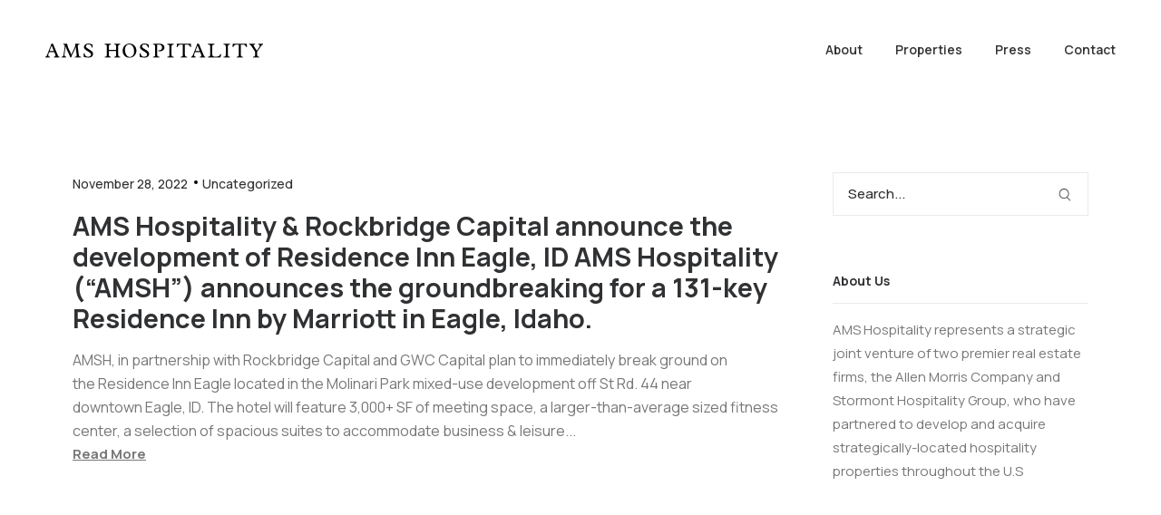

--- FILE ---
content_type: text/html; charset=UTF-8
request_url: https://www.ams-hospitality.com/tag/rockbridge-capital/
body_size: 9839
content:
<!DOCTYPE html>
<html lang="en">
<head>
	<meta charset="UTF-8">
	<meta name="viewport" content="width=device-width, initial-scale=1.0, viewport-fit=cover" />		<title>Rockbridge Capital &#8211; AMS Hospitality</title>
<meta name='robots' content='max-image-preview:large' />
<link rel='dns-prefetch' href='//fonts.googleapis.com' />
<link rel="alternate" type="application/rss+xml" title="AMS Hospitality &raquo; Feed" href="https://www.ams-hospitality.com/feed/" />
<link rel="alternate" type="application/rss+xml" title="AMS Hospitality &raquo; Comments Feed" href="https://www.ams-hospitality.com/comments/feed/" />
<link rel="alternate" type="application/rss+xml" title="AMS Hospitality &raquo; Rockbridge Capital Tag Feed" href="https://www.ams-hospitality.com/tag/rockbridge-capital/feed/" />
<script type="text/javascript">
/* <![CDATA[ */
window._wpemojiSettings = {"baseUrl":"https:\/\/s.w.org\/images\/core\/emoji\/15.0.3\/72x72\/","ext":".png","svgUrl":"https:\/\/s.w.org\/images\/core\/emoji\/15.0.3\/svg\/","svgExt":".svg","source":{"concatemoji":"https:\/\/www.ams-hospitality.com\/wp-includes\/js\/wp-emoji-release.min.js?ver=6.5.7"}};
/*! This file is auto-generated */
!function(i,n){var o,s,e;function c(e){try{var t={supportTests:e,timestamp:(new Date).valueOf()};sessionStorage.setItem(o,JSON.stringify(t))}catch(e){}}function p(e,t,n){e.clearRect(0,0,e.canvas.width,e.canvas.height),e.fillText(t,0,0);var t=new Uint32Array(e.getImageData(0,0,e.canvas.width,e.canvas.height).data),r=(e.clearRect(0,0,e.canvas.width,e.canvas.height),e.fillText(n,0,0),new Uint32Array(e.getImageData(0,0,e.canvas.width,e.canvas.height).data));return t.every(function(e,t){return e===r[t]})}function u(e,t,n){switch(t){case"flag":return n(e,"\ud83c\udff3\ufe0f\u200d\u26a7\ufe0f","\ud83c\udff3\ufe0f\u200b\u26a7\ufe0f")?!1:!n(e,"\ud83c\uddfa\ud83c\uddf3","\ud83c\uddfa\u200b\ud83c\uddf3")&&!n(e,"\ud83c\udff4\udb40\udc67\udb40\udc62\udb40\udc65\udb40\udc6e\udb40\udc67\udb40\udc7f","\ud83c\udff4\u200b\udb40\udc67\u200b\udb40\udc62\u200b\udb40\udc65\u200b\udb40\udc6e\u200b\udb40\udc67\u200b\udb40\udc7f");case"emoji":return!n(e,"\ud83d\udc26\u200d\u2b1b","\ud83d\udc26\u200b\u2b1b")}return!1}function f(e,t,n){var r="undefined"!=typeof WorkerGlobalScope&&self instanceof WorkerGlobalScope?new OffscreenCanvas(300,150):i.createElement("canvas"),a=r.getContext("2d",{willReadFrequently:!0}),o=(a.textBaseline="top",a.font="600 32px Arial",{});return e.forEach(function(e){o[e]=t(a,e,n)}),o}function t(e){var t=i.createElement("script");t.src=e,t.defer=!0,i.head.appendChild(t)}"undefined"!=typeof Promise&&(o="wpEmojiSettingsSupports",s=["flag","emoji"],n.supports={everything:!0,everythingExceptFlag:!0},e=new Promise(function(e){i.addEventListener("DOMContentLoaded",e,{once:!0})}),new Promise(function(t){var n=function(){try{var e=JSON.parse(sessionStorage.getItem(o));if("object"==typeof e&&"number"==typeof e.timestamp&&(new Date).valueOf()<e.timestamp+604800&&"object"==typeof e.supportTests)return e.supportTests}catch(e){}return null}();if(!n){if("undefined"!=typeof Worker&&"undefined"!=typeof OffscreenCanvas&&"undefined"!=typeof URL&&URL.createObjectURL&&"undefined"!=typeof Blob)try{var e="postMessage("+f.toString()+"("+[JSON.stringify(s),u.toString(),p.toString()].join(",")+"));",r=new Blob([e],{type:"text/javascript"}),a=new Worker(URL.createObjectURL(r),{name:"wpTestEmojiSupports"});return void(a.onmessage=function(e){c(n=e.data),a.terminate(),t(n)})}catch(e){}c(n=f(s,u,p))}t(n)}).then(function(e){for(var t in e)n.supports[t]=e[t],n.supports.everything=n.supports.everything&&n.supports[t],"flag"!==t&&(n.supports.everythingExceptFlag=n.supports.everythingExceptFlag&&n.supports[t]);n.supports.everythingExceptFlag=n.supports.everythingExceptFlag&&!n.supports.flag,n.DOMReady=!1,n.readyCallback=function(){n.DOMReady=!0}}).then(function(){return e}).then(function(){var e;n.supports.everything||(n.readyCallback(),(e=n.source||{}).concatemoji?t(e.concatemoji):e.wpemoji&&e.twemoji&&(t(e.twemoji),t(e.wpemoji)))}))}((window,document),window._wpemojiSettings);
/* ]]> */
</script>
<style id='wp-emoji-styles-inline-css' type='text/css'>

	img.wp-smiley, img.emoji {
		display: inline !important;
		border: none !important;
		box-shadow: none !important;
		height: 1em !important;
		width: 1em !important;
		margin: 0 0.07em !important;
		vertical-align: -0.1em !important;
		background: none !important;
		padding: 0 !important;
	}
</style>
<style id='classic-theme-styles-inline-css' type='text/css'>
/*! This file is auto-generated */
.wp-block-button__link{color:#fff;background-color:#32373c;border-radius:9999px;box-shadow:none;text-decoration:none;padding:calc(.667em + 2px) calc(1.333em + 2px);font-size:1.125em}.wp-block-file__button{background:#32373c;color:#fff;text-decoration:none}
</style>
<style id='global-styles-inline-css' type='text/css'>
body{--wp--preset--color--black: #000000;--wp--preset--color--cyan-bluish-gray: #abb8c3;--wp--preset--color--white: #ffffff;--wp--preset--color--pale-pink: #f78da7;--wp--preset--color--vivid-red: #cf2e2e;--wp--preset--color--luminous-vivid-orange: #ff6900;--wp--preset--color--luminous-vivid-amber: #fcb900;--wp--preset--color--light-green-cyan: #7bdcb5;--wp--preset--color--vivid-green-cyan: #00d084;--wp--preset--color--pale-cyan-blue: #8ed1fc;--wp--preset--color--vivid-cyan-blue: #0693e3;--wp--preset--color--vivid-purple: #9b51e0;--wp--preset--gradient--vivid-cyan-blue-to-vivid-purple: linear-gradient(135deg,rgba(6,147,227,1) 0%,rgb(155,81,224) 100%);--wp--preset--gradient--light-green-cyan-to-vivid-green-cyan: linear-gradient(135deg,rgb(122,220,180) 0%,rgb(0,208,130) 100%);--wp--preset--gradient--luminous-vivid-amber-to-luminous-vivid-orange: linear-gradient(135deg,rgba(252,185,0,1) 0%,rgba(255,105,0,1) 100%);--wp--preset--gradient--luminous-vivid-orange-to-vivid-red: linear-gradient(135deg,rgba(255,105,0,1) 0%,rgb(207,46,46) 100%);--wp--preset--gradient--very-light-gray-to-cyan-bluish-gray: linear-gradient(135deg,rgb(238,238,238) 0%,rgb(169,184,195) 100%);--wp--preset--gradient--cool-to-warm-spectrum: linear-gradient(135deg,rgb(74,234,220) 0%,rgb(151,120,209) 20%,rgb(207,42,186) 40%,rgb(238,44,130) 60%,rgb(251,105,98) 80%,rgb(254,248,76) 100%);--wp--preset--gradient--blush-light-purple: linear-gradient(135deg,rgb(255,206,236) 0%,rgb(152,150,240) 100%);--wp--preset--gradient--blush-bordeaux: linear-gradient(135deg,rgb(254,205,165) 0%,rgb(254,45,45) 50%,rgb(107,0,62) 100%);--wp--preset--gradient--luminous-dusk: linear-gradient(135deg,rgb(255,203,112) 0%,rgb(199,81,192) 50%,rgb(65,88,208) 100%);--wp--preset--gradient--pale-ocean: linear-gradient(135deg,rgb(255,245,203) 0%,rgb(182,227,212) 50%,rgb(51,167,181) 100%);--wp--preset--gradient--electric-grass: linear-gradient(135deg,rgb(202,248,128) 0%,rgb(113,206,126) 100%);--wp--preset--gradient--midnight: linear-gradient(135deg,rgb(2,3,129) 0%,rgb(40,116,252) 100%);--wp--preset--font-size--small: 13px;--wp--preset--font-size--medium: 20px;--wp--preset--font-size--large: 36px;--wp--preset--font-size--x-large: 42px;--wp--preset--spacing--20: 0.44rem;--wp--preset--spacing--30: 0.67rem;--wp--preset--spacing--40: 1rem;--wp--preset--spacing--50: 1.5rem;--wp--preset--spacing--60: 2.25rem;--wp--preset--spacing--70: 3.38rem;--wp--preset--spacing--80: 5.06rem;--wp--preset--shadow--natural: 6px 6px 9px rgba(0, 0, 0, 0.2);--wp--preset--shadow--deep: 12px 12px 50px rgba(0, 0, 0, 0.4);--wp--preset--shadow--sharp: 6px 6px 0px rgba(0, 0, 0, 0.2);--wp--preset--shadow--outlined: 6px 6px 0px -3px rgba(255, 255, 255, 1), 6px 6px rgba(0, 0, 0, 1);--wp--preset--shadow--crisp: 6px 6px 0px rgba(0, 0, 0, 1);}:where(.is-layout-flex){gap: 0.5em;}:where(.is-layout-grid){gap: 0.5em;}body .is-layout-flex{display: flex;}body .is-layout-flex{flex-wrap: wrap;align-items: center;}body .is-layout-flex > *{margin: 0;}body .is-layout-grid{display: grid;}body .is-layout-grid > *{margin: 0;}:where(.wp-block-columns.is-layout-flex){gap: 2em;}:where(.wp-block-columns.is-layout-grid){gap: 2em;}:where(.wp-block-post-template.is-layout-flex){gap: 1.25em;}:where(.wp-block-post-template.is-layout-grid){gap: 1.25em;}.has-black-color{color: var(--wp--preset--color--black) !important;}.has-cyan-bluish-gray-color{color: var(--wp--preset--color--cyan-bluish-gray) !important;}.has-white-color{color: var(--wp--preset--color--white) !important;}.has-pale-pink-color{color: var(--wp--preset--color--pale-pink) !important;}.has-vivid-red-color{color: var(--wp--preset--color--vivid-red) !important;}.has-luminous-vivid-orange-color{color: var(--wp--preset--color--luminous-vivid-orange) !important;}.has-luminous-vivid-amber-color{color: var(--wp--preset--color--luminous-vivid-amber) !important;}.has-light-green-cyan-color{color: var(--wp--preset--color--light-green-cyan) !important;}.has-vivid-green-cyan-color{color: var(--wp--preset--color--vivid-green-cyan) !important;}.has-pale-cyan-blue-color{color: var(--wp--preset--color--pale-cyan-blue) !important;}.has-vivid-cyan-blue-color{color: var(--wp--preset--color--vivid-cyan-blue) !important;}.has-vivid-purple-color{color: var(--wp--preset--color--vivid-purple) !important;}.has-black-background-color{background-color: var(--wp--preset--color--black) !important;}.has-cyan-bluish-gray-background-color{background-color: var(--wp--preset--color--cyan-bluish-gray) !important;}.has-white-background-color{background-color: var(--wp--preset--color--white) !important;}.has-pale-pink-background-color{background-color: var(--wp--preset--color--pale-pink) !important;}.has-vivid-red-background-color{background-color: var(--wp--preset--color--vivid-red) !important;}.has-luminous-vivid-orange-background-color{background-color: var(--wp--preset--color--luminous-vivid-orange) !important;}.has-luminous-vivid-amber-background-color{background-color: var(--wp--preset--color--luminous-vivid-amber) !important;}.has-light-green-cyan-background-color{background-color: var(--wp--preset--color--light-green-cyan) !important;}.has-vivid-green-cyan-background-color{background-color: var(--wp--preset--color--vivid-green-cyan) !important;}.has-pale-cyan-blue-background-color{background-color: var(--wp--preset--color--pale-cyan-blue) !important;}.has-vivid-cyan-blue-background-color{background-color: var(--wp--preset--color--vivid-cyan-blue) !important;}.has-vivid-purple-background-color{background-color: var(--wp--preset--color--vivid-purple) !important;}.has-black-border-color{border-color: var(--wp--preset--color--black) !important;}.has-cyan-bluish-gray-border-color{border-color: var(--wp--preset--color--cyan-bluish-gray) !important;}.has-white-border-color{border-color: var(--wp--preset--color--white) !important;}.has-pale-pink-border-color{border-color: var(--wp--preset--color--pale-pink) !important;}.has-vivid-red-border-color{border-color: var(--wp--preset--color--vivid-red) !important;}.has-luminous-vivid-orange-border-color{border-color: var(--wp--preset--color--luminous-vivid-orange) !important;}.has-luminous-vivid-amber-border-color{border-color: var(--wp--preset--color--luminous-vivid-amber) !important;}.has-light-green-cyan-border-color{border-color: var(--wp--preset--color--light-green-cyan) !important;}.has-vivid-green-cyan-border-color{border-color: var(--wp--preset--color--vivid-green-cyan) !important;}.has-pale-cyan-blue-border-color{border-color: var(--wp--preset--color--pale-cyan-blue) !important;}.has-vivid-cyan-blue-border-color{border-color: var(--wp--preset--color--vivid-cyan-blue) !important;}.has-vivid-purple-border-color{border-color: var(--wp--preset--color--vivid-purple) !important;}.has-vivid-cyan-blue-to-vivid-purple-gradient-background{background: var(--wp--preset--gradient--vivid-cyan-blue-to-vivid-purple) !important;}.has-light-green-cyan-to-vivid-green-cyan-gradient-background{background: var(--wp--preset--gradient--light-green-cyan-to-vivid-green-cyan) !important;}.has-luminous-vivid-amber-to-luminous-vivid-orange-gradient-background{background: var(--wp--preset--gradient--luminous-vivid-amber-to-luminous-vivid-orange) !important;}.has-luminous-vivid-orange-to-vivid-red-gradient-background{background: var(--wp--preset--gradient--luminous-vivid-orange-to-vivid-red) !important;}.has-very-light-gray-to-cyan-bluish-gray-gradient-background{background: var(--wp--preset--gradient--very-light-gray-to-cyan-bluish-gray) !important;}.has-cool-to-warm-spectrum-gradient-background{background: var(--wp--preset--gradient--cool-to-warm-spectrum) !important;}.has-blush-light-purple-gradient-background{background: var(--wp--preset--gradient--blush-light-purple) !important;}.has-blush-bordeaux-gradient-background{background: var(--wp--preset--gradient--blush-bordeaux) !important;}.has-luminous-dusk-gradient-background{background: var(--wp--preset--gradient--luminous-dusk) !important;}.has-pale-ocean-gradient-background{background: var(--wp--preset--gradient--pale-ocean) !important;}.has-electric-grass-gradient-background{background: var(--wp--preset--gradient--electric-grass) !important;}.has-midnight-gradient-background{background: var(--wp--preset--gradient--midnight) !important;}.has-small-font-size{font-size: var(--wp--preset--font-size--small) !important;}.has-medium-font-size{font-size: var(--wp--preset--font-size--medium) !important;}.has-large-font-size{font-size: var(--wp--preset--font-size--large) !important;}.has-x-large-font-size{font-size: var(--wp--preset--font-size--x-large) !important;}
.wp-block-navigation a:where(:not(.wp-element-button)){color: inherit;}
:where(.wp-block-post-template.is-layout-flex){gap: 1.25em;}:where(.wp-block-post-template.is-layout-grid){gap: 1.25em;}
:where(.wp-block-columns.is-layout-flex){gap: 2em;}:where(.wp-block-columns.is-layout-grid){gap: 2em;}
.wp-block-pullquote{font-size: 1.5em;line-height: 1.6;}
</style>
<link rel='stylesheet' id='bodhi-svgs-attachment-css' href='https://www.ams-hospitality.com/wp-content/plugins/svg-support/css/svgs-attachment.css?ver=6.5.7' type='text/css' media='all' />
<link rel='stylesheet' id='otivar-style-css' href='https://www.ams-hospitality.com/wp-content/themes/otivar/style.css?ver=6.5.7' type='text/css' media='all' />
<link rel='stylesheet' id='otivar-child-style-css' href='https://www.ams-hospitality.com/wp-content/themes/otivar-child/style.css?ver=1.0.0' type='text/css' media='all' />
<link rel='stylesheet' id='otivar-main-style-css' href='https://www.ams-hospitality.com/wp-content/themes/otivar-child/style.css?ver=6.5.7' type='text/css' media='all' />
<style id='otivar-main-style-inline-css' type='text/css'>
body[class*="woocommerce-"]:not([class*="elementor-page-"]) .main { max-width: 1300px; margin-left: auto; margin-right: auto; }
</style>
<link rel='stylesheet' id='otivar-fonts-css' href='https://fonts.googleapis.com/css2?family=Manrope%3Awght%40400%3B500%3B600%3B700&#038;ver=1.0.0' type='text/css' media='all' />
<link rel='stylesheet' id='elementor-icons-css' href='https://www.ams-hospitality.com/wp-content/plugins/elementor/assets/lib/eicons/css/elementor-icons.min.css?ver=5.30.0' type='text/css' media='all' />
<link rel='stylesheet' id='elementor-frontend-css' href='https://www.ams-hospitality.com/wp-content/uploads/elementor/css/custom-frontend.min.css?ver=1719429576' type='text/css' media='all' />
<link rel='stylesheet' id='swiper-css' href='https://www.ams-hospitality.com/wp-content/plugins/elementor/assets/lib/swiper/v8/css/swiper.min.css?ver=8.4.5' type='text/css' media='all' />
<link rel='stylesheet' id='elementor-post-5-css' href='https://www.ams-hospitality.com/wp-content/uploads/elementor/css/post-5.css?ver=1719429576' type='text/css' media='all' />
<link rel='stylesheet' id='neuron-frontend-css' href='https://www.ams-hospitality.com/wp-content/uploads/elementor/css/neuron-frontend.css?ver=1719429576' type='text/css' media='all' />
<style id='neuron-frontend-inline-css' type='text/css'>
.elementor-app-iframe { display: none !important; } .e-route-app { overflow: scroll !important; } 
</style>
<link rel='stylesheet' id='neuron-icons-css' href='https://www.ams-hospitality.com/wp-content/plugins/neuron-builder/assets/fonts/n-icons/n-icons.css?ver=1.0.8.8' type='text/css' media='all' />
<link rel='stylesheet' id='font-awesome-5-all-css' href='https://www.ams-hospitality.com/wp-content/plugins/elementor/assets/lib/font-awesome/css/all.min.css?ver=3.22.3' type='text/css' media='all' />
<link rel='stylesheet' id='font-awesome-4-shim-css' href='https://www.ams-hospitality.com/wp-content/plugins/elementor/assets/lib/font-awesome/css/v4-shims.min.css?ver=3.22.3' type='text/css' media='all' />
<link rel='stylesheet' id='elementor-post-11106-css' href='https://www.ams-hospitality.com/wp-content/uploads/elementor/css/post-11106.css?ver=1719429590' type='text/css' media='all' />
<link rel='stylesheet' id='elementor-post-135-css' href='https://www.ams-hospitality.com/wp-content/uploads/elementor/css/post-135.css?ver=1719429590' type='text/css' media='all' />
<link rel='stylesheet' id='elementor-post-4901-css' href='https://www.ams-hospitality.com/wp-content/uploads/elementor/css/post-4901.css?ver=1719429628' type='text/css' media='all' />
<link rel='stylesheet' id='google-fonts-1-css' href='https://fonts.googleapis.com/css?family=Manrope%3A100%2C100italic%2C200%2C200italic%2C300%2C300italic%2C400%2C400italic%2C500%2C500italic%2C600%2C600italic%2C700%2C700italic%2C800%2C800italic%2C900%2C900italic&#038;display=auto&#038;ver=6.5.7' type='text/css' media='all' />
<link rel='stylesheet' id='elementor-icons-shared-0-css' href='https://www.ams-hospitality.com/wp-content/plugins/elementor/assets/lib/font-awesome/css/fontawesome.min.css?ver=5.15.3' type='text/css' media='all' />
<link rel='stylesheet' id='elementor-icons-fa-brands-css' href='https://www.ams-hospitality.com/wp-content/plugins/elementor/assets/lib/font-awesome/css/brands.min.css?ver=5.15.3' type='text/css' media='all' />
<link rel="preconnect" href="https://fonts.gstatic.com/" crossorigin><script type="text/javascript" src="https://www.ams-hospitality.com/wp-includes/js/jquery/jquery.min.js?ver=3.7.1" id="jquery-core-js"></script>
<script type="text/javascript" src="https://www.ams-hospitality.com/wp-includes/js/jquery/jquery-migrate.min.js?ver=3.4.1" id="jquery-migrate-js"></script>
<script type="text/javascript" src="https://www.ams-hospitality.com/wp-content/plugins/elementor/assets/lib/font-awesome/js/v4-shims.min.js?ver=3.22.3" id="font-awesome-4-shim-js"></script>
<link rel="https://api.w.org/" href="https://www.ams-hospitality.com/wp-json/" /><link rel="alternate" type="application/json" href="https://www.ams-hospitality.com/wp-json/wp/v2/tags/102" /><link rel="EditURI" type="application/rsd+xml" title="RSD" href="https://www.ams-hospitality.com/xmlrpc.php?rsd" />
<meta name="generator" content="WordPress 6.5.7" />
<meta name="generator" content="Elementor 3.22.3; features: e_optimized_assets_loading; settings: css_print_method-external, google_font-enabled, font_display-auto">
<link rel="icon" href="https://www.ams-hospitality.com/wp-content/uploads/2021/06/favicon-150x150.png" sizes="32x32" />
<link rel="icon" href="https://www.ams-hospitality.com/wp-content/uploads/2021/06/favicon-300x300.png" sizes="192x192" />
<link rel="apple-touch-icon" href="https://www.ams-hospitality.com/wp-content/uploads/2021/06/favicon-300x300.png" />
<meta name="msapplication-TileImage" content="https://www.ams-hospitality.com/wp-content/uploads/2021/06/favicon-300x300.png" />
		<style type="text/css" id="wp-custom-css">
			.n-cursor .n-cursor--inner {display:none !important; visibility: hidden;}

.elementor-1037 .elementor-element.elementor-element-2c731b5 .m-neuron-portfolio__overlay {
	padding-right: 70px !important;
}

.elementor-widget-image a img[src$=".svg"] {
	width: 208px;
}

.elementor-widget-wrap {
/* 	  align-content: center; */
    justify-content: right;
}

.logoMobile { margin-top:15px;}

.home .elementor-1259 .elementor-element.elementor-element-9c764c4.neuron-sticky--effects {
	background-color: transparent 
}		</style>
		</head>
<body class="archive tag tag-rockbridge-capital tag-102 wp-custom-logo fpt-template-otivar elementor-default elementor-template-full-width elementor-kit-5 elementor-page-4901">

		<header data-elementor-type="header" data-elementor-id="11106" class="elementor elementor-11106 elementor-location-header">
		<div class="elementor-section-wrap">
					<section class="elementor-section elementor-top-section elementor-element elementor-element-af58084 elementor-section-content-middle elementor-section-full_width elementor-section-height-default elementor-section-height-default" data-id="af58084" data-element_type="section" data-settings="{&quot;sticky&quot;:&quot;top&quot;,&quot;sticky_effects_offset&quot;:30,&quot;background_background&quot;:&quot;classic&quot;,&quot;sticky_on&quot;:[&quot;desktop&quot;,&quot;tablet&quot;,&quot;mobile&quot;],&quot;sticky_offset&quot;:0}">
						<div class="elementor-container elementor-column-gap-default">
					<div class="elementor-column elementor-col-50 elementor-top-column elementor-element elementor-element-a80482d" data-id="a80482d" data-element_type="column">
			<div class="elementor-widget-wrap elementor-element-populated">
						<div class="elementor-element elementor-element-f023e5e elementor-widget elementor-widget-neuron-site-logo elementor-widget-image" data-id="f023e5e" data-element_type="widget" data-widget_type="neuron-site-logo.default">
				<div class="elementor-widget-container">
														<a href="https://www.ams-hospitality.com">
							<img width="266" height="16" src="https://www.ams-hospitality.com/wp-content/uploads/2021/11/Asset-1.svg" class="attachment-full size-full wp-image-11606" alt="" />								</a>
													</div>
				</div>
					</div>
		</div>
				<div class="elementor-column elementor-col-50 elementor-top-column elementor-element elementor-element-33b4c8d" data-id="33b4c8d" data-element_type="column">
			<div class="elementor-widget-wrap elementor-element-populated">
						<div class="elementor-element elementor-element-78df057 m-neuron-nav-menu--breakpoint-none m-neuron-nav-menu--indicator-none elementor-widget__width-auto elementor-hidden-tablet elementor-hidden-phone m-neuron-nav-menu__pointer-none m-neuron-nav-menu--horizontal elementor-widget elementor-widget-neuron-nav-menu" data-id="78df057" data-element_type="widget" data-settings="{&quot;neuron_animations&quot;:&quot;h-neuron-animation--slideUp&quot;,&quot;neuron_animations_duration&quot;:&quot;animated-fast&quot;,&quot;animation_delay&quot;:40,&quot;animation_delay_reset&quot;:240}" data-widget_type="neuron-nav-menu.default">
				<div class="elementor-widget-container">
							<nav class="m-neuron-nav-menu" id="m-neuron-nav-menu--id-3-78df057"><ul id="menu-1-78df057" class="m-neuron-nav-menu__list"><li id="menu-item-11794" class="menu-item menu-item-type-post_type menu-item-object-page menu-item-11794"><a href="https://www.ams-hospitality.com/about/">About</a></li>
<li id="menu-item-11608" class="menu-item menu-item-type-post_type menu-item-object-page menu-item-11608"><a href="https://www.ams-hospitality.com/properties/">Properties</a></li>
<li id="menu-item-11931" class="menu-item menu-item-type-post_type menu-item-object-page current_page_parent menu-item-11931"><a href="https://www.ams-hospitality.com/press/">Press</a></li>
<li id="menu-item-11876" class="menu-item menu-item-type-post_type menu-item-object-page menu-item-11876"><a href="https://www.ams-hospitality.com/contact/">Contact</a></li>
</ul></nav>
				<nav class="m-neuron-nav-menu--mobile" id="m-neuron-nav-menu--mobile--id-78df057">
					<div class="m-neuron-nav-menu__hamburger-holder">
						<a href="#" class="m-neuron-nav-menu__hamburger">
							<svg style="enable-background:new 0 0 139 139;" version="1.1" viewBox="0 0 139 139" xml:space="preserve" xmlns="http://www.w3.org/2000/svg" xmlns:xlink="http://www.w3.org/1999/xlink"><line class="st0" x1="26.5" x2="112.5" y1="46.3" y2="46.3"/><line class="st0" x1="26.5" x2="112.5" y1="92.7" y2="92.7"/><line class="st0" x1="26.5" x2="112.5" y1="69.5" y2="69.5"/></svg>
						</a>
					</div>
					<ul id="menu-2-78df057" class="m-neuron-nav-menu__list"><li class="menu-item menu-item-type-post_type menu-item-object-page menu-item-11794"><a href="https://www.ams-hospitality.com/about/">About</a></li>
<li class="menu-item menu-item-type-post_type menu-item-object-page menu-item-11608"><a href="https://www.ams-hospitality.com/properties/">Properties</a></li>
<li class="menu-item menu-item-type-post_type menu-item-object-page current_page_parent menu-item-11931"><a href="https://www.ams-hospitality.com/press/">Press</a></li>
<li class="menu-item menu-item-type-post_type menu-item-object-page menu-item-11876"><a href="https://www.ams-hospitality.com/contact/">Contact</a></li>
</ul>				</nav>
					</div>
				</div>
				<div class="elementor-element elementor-element-4aa86ef elementor-hidden-desktop elementor-view-default elementor-widget elementor-widget-icon" data-id="4aa86ef" data-element_type="widget" data-widget_type="icon.default">
				<div class="elementor-widget-container">
					<div class="elementor-icon-wrapper">
			<a class="elementor-icon" href="#elementor-action%3Aaction%3Dpopup%3Aopen%26settings%3DeyJpZCI6Ijg4IiwidG9nZ2xlIjpmYWxzZX0%3D">
			<i aria-hidden="true" class="n-icon n-icon-hamburger"></i>			</a>
		</div>
				</div>
				</div>
					</div>
		</div>
					</div>
		</section>
				</div>
		</header>
				<div data-elementor-type="archive" data-elementor-id="4901" class="elementor elementor-4901 elementor-location-archive">
		<div class="elementor-section-wrap">
					<section class="elementor-section elementor-top-section elementor-element elementor-element-6dfdce7 elementor-section-height-min-height elementor-section-items-stretch elementor-section-boxed elementor-section-height-default" data-id="6dfdce7" data-element_type="section">
						<div class="elementor-container elementor-column-gap-default">
					<div class="elementor-column elementor-col-50 elementor-top-column elementor-element elementor-element-18d758f" data-id="18d758f" data-element_type="column">
			<div class="elementor-widget-wrap elementor-element-populated">
						<div class="elementor-element elementor-element-2bdc626 l-neuron-grid-wrapper--columns__1 l-neuron-grid-wrapper-tablet--columns__2 l-neuron-grid-wrapper-mobile--columns__1 m-neuron-posts--thumbnail-top m-neuron-posts--layout-grid elementor-invisible elementor-widget elementor-widget-neuron-archive-posts" data-id="2bdc626" data-element_type="widget" data-settings="{&quot;columns&quot;:&quot;1&quot;,&quot;pagination&quot;:&quot;numbers-previous-next&quot;,&quot;row_gap&quot;:{&quot;unit&quot;:&quot;rem&quot;,&quot;size&quot;:5.6,&quot;sizes&quot;:[]},&quot;row_gap_tablet&quot;:{&quot;unit&quot;:&quot;rem&quot;,&quot;size&quot;:3.2,&quot;sizes&quot;:[]},&quot;row_gap_mobile&quot;:{&quot;unit&quot;:&quot;rem&quot;,&quot;size&quot;:4,&quot;sizes&quot;:[]},&quot;animation_delay&quot;:80,&quot;animation_delay_reset&quot;:240,&quot;image_animation_hover&quot;:&quot;zoom-in&quot;,&quot;columns_tablet&quot;:&quot;2&quot;,&quot;columns_mobile&quot;:&quot;1&quot;,&quot;carousel&quot;:&quot;no&quot;,&quot;layout&quot;:&quot;grid&quot;,&quot;animation&quot;:&quot;yes&quot;,&quot;neuron_animations&quot;:&quot;h-neuron-animation--slideUp&quot;,&quot;neuron_animations_duration&quot;:&quot;animated&quot;}" data-widget_type="neuron-archive-posts.default">
				<div class="elementor-widget-container">
					
				<div class="l-neuron-grid" data-masonry-id="e3b23d3d0480902f13551070447a68cc">
												<article class="l-neuron-grid__item h-neuron-animation--wow m-neuron-post post-13312 post type-post status-publish format-standard hentry category-uncategorized tag-ams-hospitality tag-eagle tag-gwc-capital tag-hotel-development tag-idaho tag-loan-closing tag-residence-inn tag-rockbridge-capital" data-id="13312">
								<div class="m-neuron-post__inner m-neuron-post__inner--classic">
        
        <span class="m-neuron-post__meta-data"> <span class="date"> November 28, 2022</span> <span class="terms"> <a href="https://www.ams-hospitality.com/category/uncategorized/">Uncategorized</a></span> </span><h2 class="m-neuron-post__title"><a href="https://www.ams-hospitality.com/2022/11/28/ams-hospitality-rockbridge-capital-announce-the-development-of-residence-inn-eagle-id-ams-hospitality-amsh-announces-the-groundbreaking-for-a-131-key-residence-inn-by-marriott-i/">AMS Hospitality &#038; Rockbridge Capital announce the development of Residence Inn Eagle, ID AMS Hospitality (“AMSH”) announces the groundbreaking for a 131-key Residence Inn by Marriott in Eagle, Idaho.</a></h2><div class="m-neuron-post__excerpt">AMSH, in partnership with Rockbridge Capital and GWC Capital plan to immediately break ground on the&nbsp;Residence Inn Eagle located in the Molinari Park mixed-use development off St Rd. 44 near downtown&nbsp;Eagle, ID. The hotel will feature 3,000+ SF of meeting space, a larger-than-average sized fitness center, a&nbsp;selection of spacious suites to accommodate business &amp; leisure...</div><div class="m-neuron-post__read-more"><a href="https://www.ams-hospitality.com/2022/11/28/ams-hospitality-rockbridge-capital-announce-the-development-of-residence-inn-eagle-id-ams-hospitality-amsh-announces-the-groundbreaking-for-a-131-key-residence-inn-by-marriott-i/"><span>Read More</span><span class="m-neuron-post__read-more--icon"></span></a></div>        
    </div>							</article>
											</div>

			
				</div>
				</div>
					</div>
		</div>
				<div class="elementor-column elementor-col-50 elementor-top-column elementor-element elementor-element-e6d4ff3" data-id="e6d4ff3" data-element_type="column">
			<div class="elementor-widget-wrap elementor-element-populated">
						<section class="elementor-section elementor-inner-section elementor-element elementor-element-a666260 elementor-section-boxed elementor-section-height-default elementor-section-height-default elementor-invisible" data-id="a666260" data-element_type="section" data-settings="{&quot;sticky&quot;:&quot;top&quot;,&quot;sticky_on&quot;:[&quot;desktop&quot;],&quot;sticky_offset&quot;:120,&quot;sticky_parent&quot;:&quot;yes&quot;,&quot;animation&quot;:&quot;h-neuron-animation--fadeIn&quot;,&quot;animation_delay&quot;:160,&quot;sticky_effects_offset&quot;:0}">
						<div class="elementor-container elementor-column-gap-no">
					<div class="elementor-column elementor-col-100 elementor-inner-column elementor-element elementor-element-889c3e4" data-id="889c3e4" data-element_type="column">
			<div class="elementor-widget-wrap elementor-element-populated">
						<div class="elementor-element elementor-element-922fa08 m-neuron-search-form--button-type-icon elementor-widget elementor-widget-neuron-search-form" data-id="922fa08" data-element_type="widget" data-widget_type="neuron-search-form.default">
				<div class="elementor-widget-container">
					<form class="m-neuron-search-form" role="search" action="https://www.ams-hospitality.com/" method="get">
						

			 

			<div class="m-neuron-search-form__container">

				 

				<input placeholder="Search..." class="m-neuron-search-form__input" type="search" name="s" title="Search" value="">

				
									<button class="m-neuron-search-form__submit" type="submit" title="Search" aria-label="Search">
													<i class="n-icon-search"></i>							<span class="elementor-screen-only">Search</span>
											</button>
							</div>

			 
		</form>
				</div>
				</div>
				<div class="elementor-element elementor-element-1d554e1 elementor-widget elementor-widget-heading" data-id="1d554e1" data-element_type="widget" data-widget_type="heading.default">
				<div class="elementor-widget-container">
			<h6 class="elementor-heading-title elementor-size-default">About Us</h6>		</div>
				</div>
				<div class="elementor-element elementor-element-a1de7bb elementor-widget elementor-widget-text-editor" data-id="a1de7bb" data-element_type="widget" data-widget_type="text-editor.default">
				<div class="elementor-widget-container">
							<div class="page" title="Page 10"><div class="layoutArea"><div class="column"><p>AMS Hospitality represents a strategic joint venture of two premier real estate firms, the Allen Morris Company and Stormont Hospitality Group, who have partnered to develop and acquire strategically-located hospitality properties throughout the U.S</p></div></div></div>						</div>
				</div>
					</div>
		</div>
					</div>
		</section>
					</div>
		</div>
					</div>
		</section>
				</div>
		</div>
				<footer data-elementor-type="footer" data-elementor-id="135" class="elementor elementor-135 elementor-location-footer">
		<div class="elementor-section-wrap">
					<section class="elementor-section elementor-top-section elementor-element elementor-element-cdf92c8 footer-divider elementor-section-full_width elementor-section-height-default elementor-section-height-default" data-id="cdf92c8" data-element_type="section" data-settings="{&quot;background_background&quot;:&quot;classic&quot;}">
						<div class="elementor-container elementor-column-gap-default">
					<div class="elementor-column elementor-col-100 elementor-top-column elementor-element elementor-element-9311096" data-id="9311096" data-element_type="column">
			<div class="elementor-widget-wrap elementor-element-populated">
						<div class="elementor-element elementor-element-5ce7413 elementor-widget-divider--view-line_icon elementor-widget-divider--element-align-right elementor-view-default elementor-widget elementor-widget-global elementor-global-141 elementor-widget-divider" data-id="5ce7413" data-element_type="widget" data-widget_type="divider.default">
				<div class="elementor-widget-container">
					<div class="elementor-divider">
			<span class="elementor-divider-separator">
							<div class="elementor-icon elementor-divider__element">
					<svg xmlns="http://www.w3.org/2000/svg" width="26" height="26" viewBox="0 0 26 26" fill="none"><path d="M9.58765 10.7249L3.90015 16.4124M3.90015 16.4124L9.58765 22.0999M3.90015 16.4124L17.5502 16.4124C18.7569 16.4124 19.9142 15.933 20.7675 15.0797C21.6208 14.2265 22.1002 13.0691 22.1002 11.8624V3.8999" stroke="black" stroke-linecap="round" stroke-linejoin="round"></path></svg></div>
						</span>
		</div>
				</div>
				</div>
					</div>
		</div>
					</div>
		</section>
				<section class="elementor-section elementor-top-section elementor-element elementor-element-d60220b elementor-section-boxed elementor-section-height-default elementor-section-height-default" data-id="d60220b" data-element_type="section" data-settings="{&quot;background_background&quot;:&quot;classic&quot;}">
						<div class="elementor-container elementor-column-gap-default">
					<div class="elementor-column elementor-col-25 elementor-top-column elementor-element elementor-element-6d1ae8b" data-id="6d1ae8b" data-element_type="column">
			<div class="elementor-widget-wrap elementor-element-populated">
						<div class="elementor-element elementor-element-c1d1256 elementor-widget elementor-widget-neuron-site-logo elementor-widget-image" data-id="c1d1256" data-element_type="widget" data-widget_type="neuron-site-logo.default">
				<div class="elementor-widget-container">
														<a href="https://www.ams-hospitality.com">
							<img width="266" height="16" src="https://www.ams-hospitality.com/wp-content/uploads/2021/11/Asset-1.svg" class="attachment-full size-full wp-image-11606" alt="" />								</a>
													</div>
				</div>
					</div>
		</div>
				<div class="elementor-column elementor-col-25 elementor-top-column elementor-element elementor-element-8821c25" data-id="8821c25" data-element_type="column">
			<div class="elementor-widget-wrap elementor-element-populated">
						<div class="elementor-element elementor-element-9e7c8d1 elementor-widget elementor-widget-heading" data-id="9e7c8d1" data-element_type="widget" data-widget_type="heading.default">
				<div class="elementor-widget-container">
			<p class="elementor-heading-title elementor-size-default">Atlanta</p>		</div>
				</div>
				<div class="elementor-element elementor-element-ece30b3 elementor-widget elementor-widget-heading" data-id="ece30b3" data-element_type="widget" data-widget_type="heading.default">
				<div class="elementor-widget-container">
			<p class="elementor-heading-title elementor-size-default">1055 Howell Mill Rd.<br>
Suite 800<br>
Atlanta,&nbsp;Georgia<br>
30318<br></p>		</div>
				</div>
				<div class="elementor-element elementor-element-73a6f80 elementor-widget elementor-widget-heading" data-id="73a6f80" data-element_type="widget" data-widget_type="heading.default">
				<div class="elementor-widget-container">
			<p class="elementor-heading-title elementor-size-default">+1 .770.818.4190</p>		</div>
				</div>
				<div class="elementor-element elementor-element-79208b8 elementor-widget elementor-widget-heading" data-id="79208b8" data-element_type="widget" data-widget_type="heading.default">
				<div class="elementor-widget-container">
			<p class="elementor-heading-title elementor-size-default"><a href="mailto:Info@Ams-Hospitality.com">Info@Ams-Hospitality.com</a></p>		</div>
				</div>
					</div>
		</div>
				<div class="elementor-column elementor-col-25 elementor-top-column elementor-element elementor-element-b855c3b" data-id="b855c3b" data-element_type="column">
			<div class="elementor-widget-wrap elementor-element-populated">
						<div class="elementor-element elementor-element-ab62d41 elementor-widget elementor-widget-heading" data-id="ab62d41" data-element_type="widget" data-widget_type="heading.default">
				<div class="elementor-widget-container">
			<p class="elementor-heading-title elementor-size-default">Miami</p>		</div>
				</div>
				<div class="elementor-element elementor-element-63c4fee elementor-widget elementor-widget-heading" data-id="63c4fee" data-element_type="widget" data-widget_type="heading.default">
				<div class="elementor-widget-container">
			<p class="elementor-heading-title elementor-size-default">121 Alhambra Plaza.
<br>Suite 1600<br>
Coral Gables, Florida
<br>33134</p>		</div>
				</div>
				<div class="elementor-element elementor-element-73ba477 elementor-widget elementor-widget-heading" data-id="73ba477" data-element_type="widget" data-widget_type="heading.default">
				<div class="elementor-widget-container">
			<p class="elementor-heading-title elementor-size-default">+1 .305.443.1000</p>		</div>
				</div>
					</div>
		</div>
				<div class="elementor-column elementor-col-25 elementor-top-column elementor-element elementor-element-0641584" data-id="0641584" data-element_type="column">
			<div class="elementor-widget-wrap elementor-element-populated">
						<div class="elementor-element elementor-element-dddf849 elementor-widget elementor-widget-heading" data-id="dddf849" data-element_type="widget" data-widget_type="heading.default">
				<div class="elementor-widget-container">
			<p class="elementor-heading-title elementor-size-default">Stay Connected</p>		</div>
				</div>
				<div class="elementor-element elementor-element-d466c8f e-grid-align-left elementor-shape-rounded elementor-grid-0 elementor-widget elementor-widget-social-icons" data-id="d466c8f" data-element_type="widget" data-widget_type="social-icons.default">
				<div class="elementor-widget-container">
					<div class="elementor-social-icons-wrapper elementor-grid">
							<span class="elementor-grid-item">
					<a class="elementor-icon elementor-social-icon elementor-social-icon-facebook elementor-repeater-item-65487ed" href="https://www.facebook.com/TheAllenMorrisCompany/" target="_blank">
						<span class="elementor-screen-only">Facebook</span>
						<i class="fab fa-facebook"></i>					</a>
				</span>
							<span class="elementor-grid-item">
					<a class="elementor-icon elementor-social-icon elementor-social-icon-instagram elementor-repeater-item-6abe8ce" href="https://instagram.com/allenmorrisco" target="_blank">
						<span class="elementor-screen-only">Instagram</span>
						<i class="fab fa-instagram"></i>					</a>
				</span>
					</div>
				</div>
				</div>
					</div>
		</div>
					</div>
		</section>
				<section class="elementor-section elementor-top-section elementor-element elementor-element-2f70228 elementor-section-full_width elementor-section-height-default elementor-section-height-default" data-id="2f70228" data-element_type="section" data-settings="{&quot;background_background&quot;:&quot;classic&quot;}">
						<div class="elementor-container elementor-column-gap-default">
					<div class="elementor-column elementor-col-100 elementor-top-column elementor-element elementor-element-cb76819" data-id="cb76819" data-element_type="column">
			<div class="elementor-widget-wrap elementor-element-populated">
						<div class="elementor-element elementor-element-1f2376c elementor-widget__width-auto elementor-widget elementor-widget-heading" data-id="1f2376c" data-element_type="widget" data-widget_type="heading.default">
				<div class="elementor-widget-container">
			<p class="elementor-heading-title elementor-size-default"><a href="/privacy-policy/">Privacy Policy</a></p>		</div>
				</div>
				<div class="elementor-element elementor-element-8d4089b elementor-widget__width-auto elementor-hidden-phone elementor-widget elementor-widget-heading" data-id="8d4089b" data-element_type="widget" data-widget_type="heading.default">
				<div class="elementor-widget-container">
			<p class="elementor-heading-title elementor-size-default">AMS Hospitality 2026®</p>		</div>
				</div>
					</div>
		</div>
					</div>
		</section>
				</div>
		</footer>
		
<script>
              (function(e){
                  var el = document.createElement('script');
                  el.setAttribute('data-account', 'kd0XiaBiep');
                  el.setAttribute('src', 'https://cdn.userway.org/widget.js');
                  document.body.appendChild(el);
                })();
              </script>			<div class="n-cursor n-cursor--outer"></div>
			<div class="n-cursor n-cursor--inner"></div>
				<div data-elementor-type="popup" data-elementor-id="88" class="elementor elementor-88 elementor-location-popup" data-elementor-settings="{&quot;prevent_close_on_background_click&quot;:&quot;yes&quot;,&quot;prevent_close_on_esc_key&quot;:&quot;yes&quot;,&quot;prevent_scroll&quot;:&quot;yes&quot;,&quot;entrance_animation&quot;:&quot;h-neuron-animation--fadeIn&quot;,&quot;exit_animation&quot;:&quot;h-neuron-animation--fadeIn&quot;,&quot;entrance_animation_duration&quot;:{&quot;unit&quot;:&quot;px&quot;,&quot;size&quot;:0.35,&quot;sizes&quot;:[]},&quot;timing&quot;:[]}">
		<div class="elementor-section-wrap">
					<section class="elementor-section elementor-top-section elementor-element elementor-element-538a0ac elementor-section-height-min-height elementor-section-items-top elementor-section-content-top elementor-section-boxed elementor-section-height-default" data-id="538a0ac" data-element_type="section">
						<div class="elementor-container elementor-column-gap-default">
					<div class="elementor-column elementor-col-100 elementor-top-column elementor-element elementor-element-43a3b72" data-id="43a3b72" data-element_type="column">
			<div class="elementor-widget-wrap elementor-element-populated">
						<div class="elementor-element elementor-element-5238a76 logoMobile elementor-widget elementor-widget-image" data-id="5238a76" data-element_type="widget" data-widget_type="image.default">
				<div class="elementor-widget-container">
														<a href="/">
							<img width="266" height="16" src="https://www.ams-hospitality.com/wp-content/uploads/2021/06/logo-white.svg" class="attachment-full size-full wp-image-12585" alt="" />								</a>
													</div>
				</div>
				<div class="elementor-element elementor-element-0a25830 m-neuron-nav-menu--vertical m-neuron-nav-menu__align-left m-neuron-nav-menu--breakpoint-none m-neuron-nav-menu__pointer-none m-neuron-nav-menu--indicator-classic elementor-invisible elementor-widget elementor-widget-neuron-nav-menu" data-id="0a25830" data-element_type="widget" data-settings="{&quot;animation&quot;:&quot;yes&quot;,&quot;neuron_animations&quot;:&quot;h-neuron-animation--slideUp&quot;,&quot;neuron_animations_duration&quot;:&quot;animated-fast&quot;,&quot;animation_delay&quot;:80,&quot;animation_delay_reset&quot;:480}" data-widget_type="neuron-nav-menu.default">
				<div class="elementor-widget-container">
							<nav class="m-neuron-nav-menu" id="m-neuron-nav-menu--id-3-0a25830"><ul id="menu-1-0a25830" class="m-neuron-nav-menu__list"><li class="menu-item menu-item-type-post_type menu-item-object-page menu-item-11794 h-neuron-animation--wow"><a href="https://www.ams-hospitality.com/about/">About</a></li>
<li class="menu-item menu-item-type-post_type menu-item-object-page menu-item-11608 h-neuron-animation--wow"><a href="https://www.ams-hospitality.com/properties/">Properties</a></li>
<li class="menu-item menu-item-type-post_type menu-item-object-page current_page_parent menu-item-11931 h-neuron-animation--wow"><a href="https://www.ams-hospitality.com/press/">Press</a></li>
<li class="menu-item menu-item-type-post_type menu-item-object-page menu-item-11876 h-neuron-animation--wow"><a href="https://www.ams-hospitality.com/contact/">Contact</a></li>
</ul></nav>
				<nav class="m-neuron-nav-menu--mobile" id="m-neuron-nav-menu--mobile--id-0a25830">
					<div class="m-neuron-nav-menu__hamburger-holder">
						<a href="#" class="m-neuron-nav-menu__hamburger">
							<svg style="enable-background:new 0 0 139 139;" version="1.1" viewBox="0 0 139 139" xml:space="preserve" xmlns="http://www.w3.org/2000/svg" xmlns:xlink="http://www.w3.org/1999/xlink"><line class="st0" x1="26.5" x2="112.5" y1="46.3" y2="46.3"/><line class="st0" x1="26.5" x2="112.5" y1="92.7" y2="92.7"/><line class="st0" x1="26.5" x2="112.5" y1="69.5" y2="69.5"/></svg>
						</a>
					</div>
					<ul id="menu-2-0a25830" class="m-neuron-nav-menu__list"><li class="menu-item menu-item-type-post_type menu-item-object-page menu-item-11794 h-neuron-animation--wow"><a href="https://www.ams-hospitality.com/about/">About</a></li>
<li class="menu-item menu-item-type-post_type menu-item-object-page menu-item-11608 h-neuron-animation--wow"><a href="https://www.ams-hospitality.com/properties/">Properties</a></li>
<li class="menu-item menu-item-type-post_type menu-item-object-page current_page_parent menu-item-11931 h-neuron-animation--wow"><a href="https://www.ams-hospitality.com/press/">Press</a></li>
<li class="menu-item menu-item-type-post_type menu-item-object-page menu-item-11876 h-neuron-animation--wow"><a href="https://www.ams-hospitality.com/contact/">Contact</a></li>
</ul>				</nav>
					</div>
				</div>
					</div>
		</div>
					</div>
		</section>
				</div>
		</div>
		<link rel='stylesheet' id='e-animations-css' href='https://www.ams-hospitality.com/wp-content/plugins/elementor/assets/lib/animations/animations.min.css?ver=3.22.3' type='text/css' media='all' />
<link rel='stylesheet' id='font-awesome-css' href='https://www.ams-hospitality.com/wp-content/plugins/elementor/assets/lib/font-awesome/css/font-awesome.min.css?ver=4.7.0' type='text/css' media='all' />
<link rel='stylesheet' id='elementor-icons-fa-solid-css' href='https://www.ams-hospitality.com/wp-content/plugins/elementor/assets/lib/font-awesome/css/solid.min.css?ver=5.15.3' type='text/css' media='all' />
<link rel='stylesheet' id='elementor-post-88-css' href='https://www.ams-hospitality.com/wp-content/uploads/elementor/css/post-88.css?ver=1719429578' type='text/css' media='all' />
<script type="text/javascript" id="otivar-scripts-js-extra">
/* <![CDATA[ */
var otivar_params = {"ajaxurl":"https:\/\/www.ams-hospitality.com\/wp-admin\/admin-ajax.php"};
/* ]]> */
</script>
<script type="text/javascript" src="https://www.ams-hospitality.com/wp-content/themes/otivar/assets/scripts/otivar.js?ver=1.0.0" id="otivar-scripts-js"></script>
<script type="text/javascript" src="https://www.ams-hospitality.com/wp-includes/js/imagesloaded.min.js?ver=5.0.0" id="imagesloaded-js"></script>
<script type="text/javascript" src="https://www.ams-hospitality.com/wp-content/plugins/elementor/assets/js/webpack.runtime.min.js?ver=3.22.3" id="elementor-webpack-runtime-js"></script>
<script type="text/javascript" src="https://www.ams-hospitality.com/wp-content/plugins/elementor/assets/js/frontend-modules.min.js?ver=3.22.3" id="elementor-frontend-modules-js"></script>
<script type="text/javascript" src="https://www.ams-hospitality.com/wp-content/plugins/elementor/assets/lib/waypoints/waypoints.min.js?ver=4.0.2" id="elementor-waypoints-js"></script>
<script type="text/javascript" src="https://www.ams-hospitality.com/wp-includes/js/jquery/ui/core.min.js?ver=1.13.2" id="jquery-ui-core-js"></script>
<script type="text/javascript" id="elementor-frontend-js-before">
/* <![CDATA[ */
var elementorFrontendConfig = {"environmentMode":{"edit":false,"wpPreview":false,"isScriptDebug":false},"i18n":{"shareOnFacebook":"Share on Facebook","shareOnTwitter":"Share on Twitter","pinIt":"Pin it","download":"Download","downloadImage":"Download image","fullscreen":"Fullscreen","zoom":"Zoom","share":"Share","playVideo":"Play Video","previous":"Previous","next":"Next","close":"Close","a11yCarouselWrapperAriaLabel":"Carousel | Horizontal scrolling: Arrow Left & Right","a11yCarouselPrevSlideMessage":"Previous slide","a11yCarouselNextSlideMessage":"Next slide","a11yCarouselFirstSlideMessage":"This is the first slide","a11yCarouselLastSlideMessage":"This is the last slide","a11yCarouselPaginationBulletMessage":"Go to slide"},"is_rtl":false,"breakpoints":{"xs":0,"sm":480,"md":721,"lg":1280,"xl":1440,"xxl":1600},"responsive":{"breakpoints":{"mobile":{"label":"Mobile Portrait","value":720,"default_value":767,"direction":"max","is_enabled":true},"mobile_extra":{"label":"Mobile Landscape","value":880,"default_value":880,"direction":"max","is_enabled":false},"tablet":{"label":"Tablet Portrait","value":1279,"default_value":1024,"direction":"max","is_enabled":true},"tablet_extra":{"label":"Tablet Landscape","value":1200,"default_value":1200,"direction":"max","is_enabled":false},"laptop":{"label":"Laptop","value":1366,"default_value":1366,"direction":"max","is_enabled":false},"widescreen":{"label":"Widescreen","value":2400,"default_value":2400,"direction":"min","is_enabled":false}}},"version":"3.22.3","is_static":false,"experimentalFeatures":{"e_optimized_assets_loading":true,"container_grid":true,"e_swiper_latest":true,"e_onboarding":true,"home_screen":true,"ai-layout":true},"urls":{"assets":"https:\/\/www.ams-hospitality.com\/wp-content\/plugins\/elementor\/assets\/"},"swiperClass":"swiper","settings":{"editorPreferences":[]},"kit":{"viewport_mobile":720,"viewport_tablet":1279,"active_breakpoints":["viewport_mobile","viewport_tablet"],"global_image_lightbox":"yes","lightbox_enable_counter":"yes","lightbox_enable_share":"yes","lightbox_title_src":"title","lightbox_description_src":"description"},"post":{"id":0,"title":"Rockbridge Capital &#8211; AMS Hospitality","excerpt":""}};
/* ]]> */
</script>
<script type="text/javascript" src="https://www.ams-hospitality.com/wp-content/plugins/elementor/assets/js/frontend.min.js?ver=3.22.3" id="elementor-frontend-js"></script>
<script type="text/javascript" id="neuron-frontend-js-before">
/* <![CDATA[ */
var NeuronFrontendConfig = {"ajaxurl":"https:\/\/www.ams-hospitality.com\/wp-admin\/admin-ajax.php","nonce":"e3f49b1611","environmentMode":{"edit":false,"wpPreview":false},"i18n":{"toc_no_headings_found":"No headings were found on this page."},"shareButtonsNetworks":{"facebook":{"title":"Facebook","has_counter":true},"twitter":{"title":"Twitter"},"google":{"title":"Google+","has_counter":true},"linkedin":{"title":"LinkedIn","has_counter":true},"pinterest":{"title":"Pinterest","has_counter":true},"reddit":{"title":"Reddit","has_counter":true},"vk":{"title":"VK","has_counter":true},"odnoklassniki":{"title":"OK","has_counter":true},"tumblr":{"title":"Tumblr"},"delicious":{"title":"Delicious"},"digg":{"title":"Digg"},"skype":{"title":"Skype"},"stumbleupon":{"title":"StumbleUpon","has_counter":true},"mix":{"title":"Mix"},"telegram":{"title":"Telegram"},"pocket":{"title":"Pocket","has_counter":true},"xing":{"title":"XING","has_counter":true},"whatsapp":{"title":"WhatsApp"},"email":{"title":"Email"},"print":{"title":"Print"}}};
/* ]]> */
</script>
<script type="text/javascript" src="https://www.ams-hospitality.com/wp-content/plugins/neuron-builder/assets/js/frontend.js?ver=1.0.8.8" id="neuron-frontend-js"></script>
<script type="text/javascript" src="https://www.ams-hospitality.com/wp-content/plugins/neuron-builder/assets/scripts/packery.js?ver=1.0.8.8" id="neuron-packery-js"></script>
<script type="text/javascript" src="https://www.ams-hospitality.com/wp-content/plugins/neuron-builder/assets/scripts/object-fit.js?ver=1.0.8.8" id="neuron-object-fit-js"></script>
<script type="text/javascript" src="https://www.ams-hospitality.com/wp-content/plugins/neuron-builder/assets/js/sticky.js?ver=1.0.8.8" id="neuron-sticky-js"></script>
<script type="text/javascript" src="https://www.ams-hospitality.com/wp-content/plugins/neuron-builder/assets/js/elements.js?ver=1.0.8.8" id="neuron-elements-handlers-js"></script>

</body>
</html>


--- FILE ---
content_type: text/css
request_url: https://www.ams-hospitality.com/wp-content/themes/otivar-child/style.css?ver=1.0.0
body_size: -101
content:
/**
* Theme Name: Otivar Child
* Description: This is a child theme of Otivar.
* Author: <a href="https://neuronthemes.com">NeuronThemes</a>
* Template: otivar
* Version: 1.0.0
*/


--- FILE ---
content_type: text/css
request_url: https://www.ams-hospitality.com/wp-content/themes/otivar-child/style.css?ver=6.5.7
body_size: -78
content:
/**
* Theme Name: Otivar Child
* Description: This is a child theme of Otivar.
* Author: <a href="https://neuronthemes.com">NeuronThemes</a>
* Template: otivar
* Version: 1.0.0
*/


--- FILE ---
content_type: text/css
request_url: https://www.ams-hospitality.com/wp-content/uploads/elementor/css/post-5.css?ver=1719429576
body_size: 1144
content:
.elementor-kit-5{--e-global-color-primary:#303133;--e-global-color-secondary:#303133;--e-global-color-text:#777777;--e-global-color-accent:#303133;--e-global-color-8dfddbd:#4B4B4B;--e-global-color-5279e1b:#3030301A;--e-global-color-c6d8c12:#FAFAFA;--e-global-color-81d37a2:#FFFFFF;--e-global-color-b1798bb:#141618;--e-global-color-db7e005:#303133A6;--e-global-typography-primary-font-size:2rem;--e-global-typography-primary-font-weight:700;--e-global-typography-primary-line-height:1.2em;--e-global-typography-secondary-font-size:1.4rem;--e-global-typography-secondary-font-weight:700;--e-global-typography-secondary-line-height:1.2em;--e-global-typography-text-font-family:"Manrope";--e-global-typography-text-font-size:1.5rem;--e-global-typography-text-font-weight:400;--e-global-typography-text-line-height:1.75em;--e-global-typography-accent-font-size:1.4rem;--e-global-typography-accent-font-weight:600;--e-global-typography-accent-line-height:1em;--e-global-typography-accent-letter-spacing:-0.5px;--e-global-typography-62b5e08-font-size:3.5rem;--e-global-typography-62b5e08-font-weight:700;--e-global-typography-62b5e08-line-height:1.2em;--e-global-typography-6a8e944-font-size:2.9rem;--e-global-typography-6a8e944-font-weight:700;--e-global-typography-6a8e944-line-height:1.2em;--e-global-typography-a96d255-font-size:2.4rem;--e-global-typography-a96d255-font-weight:700;--e-global-typography-a96d255-line-height:1.2em;--e-global-typography-5d57cbc-font-size:1.7rem;--e-global-typography-5d57cbc-font-weight:700;--e-global-typography-5d57cbc-line-height:1.2em;--e-global-typography-e739fc2-font-size:6.4rem;--e-global-typography-e739fc2-font-weight:700;--e-global-typography-e739fc2-line-height:1.05em;color:var( --e-global-color-text );font-family:var( --e-global-typography-text-font-family ), -apple-system,system-ui,BlinkMacSystemFont,"Segoe UI",Roboto,"Helvetica Neue",Arial,sans-serif;font-size:var( --e-global-typography-text-font-size );font-weight:var( --e-global-typography-text-font-weight );line-height:var( --e-global-typography-text-line-height );}.elementor-kit-5 h1{color:var( --e-global-color-primary );font-size:var( --e-global-typography-62b5e08-font-size );font-weight:var( --e-global-typography-62b5e08-font-weight );line-height:var( --e-global-typography-62b5e08-line-height );letter-spacing:var( --e-global-typography-62b5e08-letter-spacing );word-spacing:var( --e-global-typography-62b5e08-word-spacing );}.elementor-kit-5 h2{color:var( --e-global-color-primary );font-size:var( --e-global-typography-6a8e944-font-size );font-weight:var( --e-global-typography-6a8e944-font-weight );line-height:var( --e-global-typography-6a8e944-line-height );letter-spacing:var( --e-global-typography-6a8e944-letter-spacing );word-spacing:var( --e-global-typography-6a8e944-word-spacing );}.elementor-kit-5 h3{color:var( --e-global-color-primary );font-size:var( --e-global-typography-a96d255-font-size );font-weight:var( --e-global-typography-a96d255-font-weight );line-height:var( --e-global-typography-a96d255-line-height );letter-spacing:var( --e-global-typography-a96d255-letter-spacing );word-spacing:var( --e-global-typography-a96d255-word-spacing );}.elementor-kit-5 h4{color:var( --e-global-color-primary );font-size:var( --e-global-typography-primary-font-size );font-weight:var( --e-global-typography-primary-font-weight );line-height:var( --e-global-typography-primary-line-height );}.elementor-kit-5 h5{color:var( --e-global-color-primary );font-size:var( --e-global-typography-5d57cbc-font-size );font-weight:var( --e-global-typography-5d57cbc-font-weight );line-height:var( --e-global-typography-5d57cbc-line-height );letter-spacing:var( --e-global-typography-5d57cbc-letter-spacing );word-spacing:var( --e-global-typography-5d57cbc-word-spacing );}.elementor-kit-5 h6{color:var( --e-global-color-primary );font-size:var( --e-global-typography-secondary-font-size );font-weight:var( --e-global-typography-secondary-font-weight );line-height:var( --e-global-typography-secondary-line-height );}.elementor-kit-5 button,.elementor-kit-5 input[type="button"],.elementor-kit-5 input[type="submit"],.elementor-kit-5 .elementor-button{font-size:1.5rem;font-weight:500;line-height:1em;color:var( --e-global-color-b1798bb );background-color:#02010100;border-style:solid;border-width:1px 1px 1px 1px;border-color:var( --e-global-color-primary );border-radius:50px 50px 50px 50px;padding:16px 38px 16px 38px;}.elementor-kit-5 button:hover,.elementor-kit-5 button:focus,.elementor-kit-5 input[type="button"]:hover,.elementor-kit-5 input[type="button"]:focus,.elementor-kit-5 input[type="submit"]:hover,.elementor-kit-5 input[type="submit"]:focus,.elementor-kit-5 .elementor-button:hover,.elementor-kit-5 .elementor-button:focus{color:var( --e-global-color-81d37a2 );background-color:var( --e-global-color-b1798bb );}.elementor-kit-5 label{color:var( --e-global-color-primary );font-size:1.6rem;line-height:1.75em;}.elementor-kit-5 input:not([type="button"]):not([type="submit"]),.elementor-kit-5 textarea,.elementor-kit-5 .elementor-field-textual{font-size:1.6rem;font-weight:500;line-height:1.75em;color:var( --e-global-color-primary );background-color:#02010100;border-style:solid;border-width:0px 0px 1px 0px;border-color:var( --e-global-color-5279e1b );border-radius:0px 0px 0px 0px;padding:0em 0em 1em 0em;}.elementor-section.elementor-section-boxed > .elementor-container{max-width:1140px;}.e-con{--container-max-width:1140px;}.elementor-widget:not(:last-child){margin-block-end:20px;}.elementor-element{--widgets-spacing:20px 20px;}{}h1.entry-title{display:var(--page-title-display);}.elementor-lightbox{background-color:#000000BF;--lightbox-header-icons-size:2.2rem;--lightbox-navigation-icons-size:3.2rem;}@media(max-width:1279px){.elementor-kit-5{--e-global-typography-e739fc2-font-size:4.8rem;font-size:var( --e-global-typography-text-font-size );line-height:var( --e-global-typography-text-line-height );}.elementor-kit-5 h1{font-size:var( --e-global-typography-62b5e08-font-size );line-height:var( --e-global-typography-62b5e08-line-height );letter-spacing:var( --e-global-typography-62b5e08-letter-spacing );word-spacing:var( --e-global-typography-62b5e08-word-spacing );}.elementor-kit-5 h2{font-size:var( --e-global-typography-6a8e944-font-size );line-height:var( --e-global-typography-6a8e944-line-height );letter-spacing:var( --e-global-typography-6a8e944-letter-spacing );word-spacing:var( --e-global-typography-6a8e944-word-spacing );}.elementor-kit-5 h3{font-size:var( --e-global-typography-a96d255-font-size );line-height:var( --e-global-typography-a96d255-line-height );letter-spacing:var( --e-global-typography-a96d255-letter-spacing );word-spacing:var( --e-global-typography-a96d255-word-spacing );}.elementor-kit-5 h4{font-size:var( --e-global-typography-primary-font-size );line-height:var( --e-global-typography-primary-line-height );}.elementor-kit-5 h5{font-size:var( --e-global-typography-5d57cbc-font-size );line-height:var( --e-global-typography-5d57cbc-line-height );letter-spacing:var( --e-global-typography-5d57cbc-letter-spacing );word-spacing:var( --e-global-typography-5d57cbc-word-spacing );}.elementor-kit-5 h6{font-size:var( --e-global-typography-secondary-font-size );line-height:var( --e-global-typography-secondary-line-height );}.elementor-section.elementor-section-boxed > .elementor-container{max-width:1024px;}.e-con{--container-max-width:1024px;}}@media(max-width:720px){.elementor-kit-5{font-size:var( --e-global-typography-text-font-size );line-height:var( --e-global-typography-text-line-height );}.elementor-kit-5 h1{font-size:var( --e-global-typography-62b5e08-font-size );line-height:var( --e-global-typography-62b5e08-line-height );letter-spacing:var( --e-global-typography-62b5e08-letter-spacing );word-spacing:var( --e-global-typography-62b5e08-word-spacing );}.elementor-kit-5 h2{font-size:var( --e-global-typography-6a8e944-font-size );line-height:var( --e-global-typography-6a8e944-line-height );letter-spacing:var( --e-global-typography-6a8e944-letter-spacing );word-spacing:var( --e-global-typography-6a8e944-word-spacing );}.elementor-kit-5 h3{font-size:var( --e-global-typography-a96d255-font-size );line-height:var( --e-global-typography-a96d255-line-height );letter-spacing:var( --e-global-typography-a96d255-letter-spacing );word-spacing:var( --e-global-typography-a96d255-word-spacing );}.elementor-kit-5 h4{font-size:var( --e-global-typography-primary-font-size );line-height:var( --e-global-typography-primary-line-height );}.elementor-kit-5 h5{font-size:var( --e-global-typography-5d57cbc-font-size );line-height:var( --e-global-typography-5d57cbc-line-height );letter-spacing:var( --e-global-typography-5d57cbc-letter-spacing );word-spacing:var( --e-global-typography-5d57cbc-word-spacing );}.elementor-kit-5 h6{font-size:var( --e-global-typography-secondary-font-size );line-height:var( --e-global-typography-secondary-line-height );}.elementor-section.elementor-section-boxed > .elementor-container{max-width:767px;}.e-con{--container-max-width:767px;}}/* Start custom CSS */html {
    font-size: 62.5%;
}

@media (min-width: 1440px) {
    .elementor-section.elementor-section-boxed > .elementor-container {
        max-width: 130rem;
    }
}

@media (min-width: 1920px) {
    .elementor-section.elementor-section-boxed > .elementor-container {
        max-width: 140rem;
    }
}

@media (min-width: 2180px) {
    .elementor-section.elementor-section-boxed > .elementor-container {
        max-width: 145rem;
    }
}

::-moz-selection {
    background-color: #000000;
    color: #FFFFFF;
}

::selection {
    background-color: #000000;
    color: #FFFFFF;
}

select, input {
    background-color: transparent;
    appearance: none;
    -moz-appearance: none;
    -webkit-appearance: none;
}

.m-neuron__quick-view input {
    line-height: 1.4 !important;
}

.m-neuron__quick-view .button {
    font-weight: 600 !important;
}/* End custom CSS */

--- FILE ---
content_type: text/css
request_url: https://www.ams-hospitality.com/wp-content/uploads/elementor/css/post-11106.css?ver=1719429590
body_size: 1142
content:
.elementor-11106 .elementor-element.elementor-element-af58084 > .elementor-container > .elementor-column > .elementor-widget-wrap{align-content:center;align-items:center;}.elementor-11106 .elementor-element.elementor-element-af58084:not(.elementor-motion-effects-element-type-background), .elementor-11106 .elementor-element.elementor-element-af58084 > .elementor-motion-effects-container > .elementor-motion-effects-layer{background-color:#FFFFFF;}.elementor-11106 .elementor-element.elementor-element-af58084{transition:background 0.3s, border 0.3s, border-radius 0.3s, box-shadow 0.3s;padding:32px 40px 32px 40px;z-index:9;}.elementor-11106 .elementor-element.elementor-element-af58084 > .elementor-background-overlay{transition:background 0.3s, border-radius 0.3s, opacity 0.3s;}.elementor-11106 .elementor-element.elementor-element-f023e5e{text-align:left;}.elementor-11106 .elementor-element.elementor-element-f023e5e img{width:24rem;}.elementor-11106 .elementor-element.elementor-element-33b4c8d.elementor-column > .elementor-widget-wrap{justify-content:flex-end;}.elementor-11106 .elementor-element.elementor-element-78df057 .m-neuron-nav-menu .menu-item{font-size:1.4rem;font-weight:600;line-height:1em;letter-spacing:0px;}.elementor-11106 .elementor-element.elementor-element-78df057 .m-neuron-nav-menu .menu-item > a{color:var( --e-global-color-primary );}.elementor-11106 .elementor-element.elementor-element-78df057 .m-neuron-nav-menu .menu-item:hover > a{color:#30313380;}.elementor-11106 .elementor-element.elementor-element-78df057 .m-neuron-nav-menu .menu-item.current-menu-item > a{color:#30313380;}.elementor-11106 .elementor-element.elementor-element-78df057.m-neuron-nav-menu--horizontal .m-neuron-nav-menu > ul > li:not(:last-child){margin-right:3.6rem;}.elementor-11106 .elementor-element.elementor-element-78df057:not(.m-neuron-nav-menu--horizontal) .m-neuron-nav-menu > ul > li:not(:last-child){margin-bottom:3.6rem;}.elementor-11106 .elementor-element.elementor-element-78df057 .m-neuron-nav-menu--mobile ul li a, .elementor-11106 .elementor-element.elementor-element-78df057 .m-neuron-nav-menu .sub-menu li a{font-size:1.4rem;font-weight:400;text-transform:capitalize;line-height:1.75em;letter-spacing:0px;}.elementor-11106 .elementor-element.elementor-element-78df057 .m-neuron-nav-menu--mobile ul li a{color:var( --e-global-color-db7e005 );}.elementor-11106 .elementor-element.elementor-element-78df057 .m-neuron-nav-menu .sub-menu li a{color:var( --e-global-color-db7e005 );}.elementor-11106 .elementor-element.elementor-element-78df057 .m-neuron-nav-menu--mobile ul li:hover a{color:var( --e-global-color-primary );}.elementor-11106 .elementor-element.elementor-element-78df057 .m-neuron-nav-menu .sub-menu li:hover a{color:var( --e-global-color-primary );}.elementor-11106 .elementor-element.elementor-element-78df057 .m-neuron-nav-menu--mobile ul li.current-menu-item a{color:var( --e-global-color-primary );}.elementor-11106 .elementor-element.elementor-element-78df057 .m-neuron-nav-menu .sub-menu li.current-menu-item a{color:var( --e-global-color-primary );}.elementor-11106 .elementor-element.elementor-element-78df057 .m-neuron-nav-menu--mobile > ul, .elementor-11106 .elementor-element.elementor-element-78df057 .m-neuron-nav-menu > ul .sub-menu{box-shadow:0px 60px 120px 0px rgba(0, 0, 0, 0.12);}.elementor-11106 .elementor-element.elementor-element-78df057 .m-neuron-nav-menu--mobile > ul li{padding-top:6px;padding-bottom:6px;}.elementor-11106 .elementor-element.elementor-element-78df057 .m-neuron-nav-menu > ul .sub-menu li{padding-top:6px;padding-bottom:6px;}.elementor-11106 .elementor-element.elementor-element-78df057 .m-neuron-nav-menu > ul .sub-menu, .elementor-11106 .elementor-element.elementor-element-78df057 .m-neuron-nav-menu--mobile > ul{margin-top:49px;}.elementor-11106 .elementor-element.elementor-element-78df057 .m-neuron-nav-menu > ul .sub-menu:before{height:49px;}.elementor-11106 .elementor-element.elementor-element-78df057 .m-neuron-nav-menu--mega-menu__item .m-neuron-nav-menu--mega-menu{padding-top:49px;}.elementor-11106 .elementor-element.elementor-element-78df057 .m-neuron-nav-menu--mobile > .m-neuron-nav-menu__list{padding:3.4rem 3.6rem 3.4rem 3.6rem;}.elementor-11106 .elementor-element.elementor-element-78df057 .m-neuron-nav-menu > .m-neuron-nav-menu__list li > .sub-menu{padding:3.4rem 3.6rem 3.4rem 3.6rem;}.elementor-11106 .elementor-element.elementor-element-78df057{width:auto;max-width:auto;}.elementor-11106 .elementor-element.elementor-element-4aa86ef .elementor-icon-wrapper{text-align:right;}.elementor-11106 .elementor-element.elementor-element-4aa86ef .elementor-icon{font-size:40px;}.elementor-11106 .elementor-element.elementor-element-4aa86ef .elementor-icon svg{height:40px;}@media(max-width:1279px) and (min-width:721px){.elementor-11106 .elementor-element.elementor-element-a80482d{width:65%;}.elementor-11106 .elementor-element.elementor-element-33b4c8d{width:35%;}}@media(max-width:1279px){.elementor-11106 .elementor-element.elementor-element-af58084{padding:2.4rem 3rem 2.4rem 3rem;}}@media(max-width:720px){.elementor-11106 .elementor-element.elementor-element-af58084{padding:1.4rem 1.2rem 1.4rem 1.2rem;}.elementor-11106 .elementor-element.elementor-element-a80482d{width:65%;}.elementor-11106 .elementor-element.elementor-element-33b4c8d{width:35%;}}/* Start custom CSS for neuron-nav-menu, class: .elementor-element-78df057 */.elementor-11106 .elementor-element.elementor-element-78df057 .m-neuron-nav-menu--mega-menu {
    padding-top: 48px !important;
}

.elementor-11106 .elementor-element.elementor-element-78df057 .sub-menu {
    min-width: 28rem !important;
}

.elementor-11106 .elementor-element.elementor-element-78df057 .sub-menu:before {
    top: -50px !important;
}

.elementor-11106 .elementor-element.elementor-element-78df057 .sub-menu li.menu-item-has-children:after {
    content: "";
    width: 5px;
    height: 5px;
    background-color: #303133A6;
    border-radius: 50%;
    position: absolute;
    right: 0.7rem;
    top: 50%;
    transform: translateY(-50%);
    transition: .3s background-color cubic-bezier(0.4, 0, 0.2, 1);
}

.elementor-11106 .elementor-element.elementor-element-78df057 .sub-menu li.menu-item-has-children:hover:after, .elementor-11106 .elementor-element.elementor-element-78df057 .sub-menu li.current-menu-ancestor:after {
    background-color: #000;
}

.elementor-11106 .elementor-element.elementor-element-78df057 .sub-menu li.menu-item-has-children .sub-menu li a {
    color: #303133A6 !important;
}

.elementor-11106 .elementor-element.elementor-element-78df057 .sub-menu li.menu-item-has-children .sub-menu li:hover a, .elementor-11106 .elementor-element.elementor-element-78df057 .sub-menu li.current-menu-ancestor a,
.elementor-11106 .elementor-element.elementor-element-78df057 .sub-menu li.menu-item-has-children .sub-menu.active li.current-menu-item a {
    color: #000 !important;
}

.elementor-11106 .elementor-element.elementor-element-78df057 .sub-menu .sub-menu {
    margin-left: 36px !important;
    transform: translateY(5px) !important;
    -webkit-transition: opacity cubic-bezier(0.4, 0, 0.2, 1) 200ms, visibility cubic-bezier(0.4, 0, 0.2, 1) 200ms, -webkit-transform cubic-bezier(0.4, 0, 0.2, 1) 200ms;
    transition: opacity cubic-bezier(0.4, 0, 0.2, 1) 200ms, visibility cubic-bezier(0.4, 0, 0.2, 1) 200ms, -webkit-transform cubic-bezier(0.4, 0, 0.2, 1) 200ms;
    -o-transition: transform cubic-bezier(0.4, 0, 0.2, 1) 200ms, opacity cubic-bezier(0.4, 0, 0.2, 1) 200ms, visibility cubic-bezier(0.4, 0, 0.2, 1) 200ms;
    transition: transform cubic-bezier(0.4, 0, 0.2, 1) 200ms, opacity cubic-bezier(0.4, 0, 0.2, 1) 200ms, visibility cubic-bezier(0.4, 0, 0.2, 1) 200ms;
    transition: transform cubic-bezier(0.4, 0, 0.2, 1) 200ms, opacity cubic-bezier(0.4, 0, 0.2, 1) 200ms, visibility cubic-bezier(0.4, 0, 0.2, 1) 200ms, -webkit-transform cubic-bezier(0.4, 0, 0.2, 1) 200ms;
}

.elementor-11106 .elementor-element.elementor-element-78df057 .sub-menu .sub-menu.active {
    transform: translateY(0) !important;
}

.elementor-11106 .elementor-element.elementor-element-78df057 .sub-menu .sub-menu:before {
    width: 36px !important;
    left: -36px !important;
}/* End custom CSS */
/* Start custom CSS for section, class: .elementor-element-af58084 */.elementor-11106 .elementor-element.elementor-element-af58084 {
    transition: padding .3s cubic-bezier(0.4, 0, 0.2, 1), background-color .3s cubic-bezier(0.4, 0, 0.2, 1), box-shadow .3s cubic-bezier(0.4, 0, 0.2, 1);
}

.elementor-11106 .elementor-element.elementor-element-af58084.neuron-sticky--effects {
    padding-top: 20px;
    padding-bottom: 20px;
    background-color: #fff;
    box-shadow: 0 0 30px rgb(0 0 0 / 8%);
}

.elementor-11106 .elementor-element.elementor-element-af58084.neuron-sticky--effects .m-neuron-nav-menu--mega-menu {
    padding-top: 36px !important;
}

.elementor-11106 .elementor-element.elementor-element-af58084.neuron-sticky--effects .m-neuron-nav-menu__list li > .sub-menu {
    margin-top: 36px;
}

.elementor-11106 .elementor-element.elementor-element-af58084.neuron-sticky--effects .m-neuron-nav-menu > ul .sub-menu:before {
    height: 36px;
    top: -36px !important;
}

@media (max-width: 1279px) {
    .elementor-11106 .elementor-element.elementor-element-af58084.neuron-sticky--effects {
        padding-top: 18px;
        padding-bottom: 18px;
    }
}

@media (max-width: 720px) {
    .elementor-11106 .elementor-element.elementor-element-af58084.neuron-sticky--effects {
        padding-top: 12px;
        padding-bottom: 12px;
    }
}/* End custom CSS */

--- FILE ---
content_type: text/css
request_url: https://www.ams-hospitality.com/wp-content/uploads/elementor/css/post-135.css?ver=1719429590
body_size: 937
content:
.elementor-135 .elementor-element.elementor-element-cdf92c8:not(.elementor-motion-effects-element-type-background), .elementor-135 .elementor-element.elementor-element-cdf92c8 > .elementor-motion-effects-container > .elementor-motion-effects-layer{background-color:var( --e-global-color-81d37a2 );}.elementor-135 .elementor-element.elementor-element-cdf92c8{transition:background 0.3s, border 0.3s, border-radius 0.3s, box-shadow 0.3s;padding:0rem 6.4rem 4rem 6.4rem;z-index:1;}.elementor-135 .elementor-element.elementor-element-cdf92c8 > .elementor-background-overlay{transition:background 0.3s, border-radius 0.3s, opacity 0.3s;}.elementor-135 .elementor-element.elementor-global-141{--divider-border-style:solid;--divider-color:var( --e-global-color-5279e1b );--divider-border-width:1px;}.elementor-135 .elementor-element.elementor-global-141 .elementor-divider-separator{width:100%;}.elementor-135 .elementor-element.elementor-global-141 > .elementor-widget-container{padding:0.2rem 0rem 0rem 0rem;}.elementor-135 .elementor-element.elementor-element-d60220b:not(.elementor-motion-effects-element-type-background), .elementor-135 .elementor-element.elementor-element-d60220b > .elementor-motion-effects-container > .elementor-motion-effects-layer{background-color:var( --e-global-color-81d37a2 );}.elementor-135 .elementor-element.elementor-element-d60220b{transition:background 0.3s, border 0.3s, border-radius 0.3s, box-shadow 0.3s;padding:0rem 6.4rem 9rem 6.4rem;z-index:1;}.elementor-135 .elementor-element.elementor-element-d60220b > .elementor-background-overlay{transition:background 0.3s, border-radius 0.3s, opacity 0.3s;}.elementor-135 .elementor-element.elementor-element-c1d1256{text-align:left;}.elementor-135 .elementor-element.elementor-element-c1d1256 img{width:20rem;}.elementor-135 .elementor-element.elementor-element-8821c25 > .elementor-widget-wrap > .elementor-widget:not(.elementor-widget__width-auto):not(.elementor-widget__width-initial):not(:last-child):not(.elementor-absolute){margin-bottom:0px;}.elementor-135 .elementor-element.elementor-element-9e7c8d1 .elementor-heading-title{color:var( --e-global-color-b1798bb );font-size:1.7rem;font-weight:bold;line-height:1.5em;}.elementor-135 .elementor-element.elementor-element-9e7c8d1 > .elementor-widget-container{padding:0rem 0rem 1.6rem 0rem;}.elementor-135 .elementor-element.elementor-element-ece30b3 .elementor-heading-title{color:var( --e-global-color-b1798bb );font-size:1.7rem;line-height:1.5em;}.elementor-135 .elementor-element.elementor-element-ece30b3 > .elementor-widget-container{padding:0rem 0rem 1.6rem 0rem;}.elementor-135 .elementor-element.elementor-element-73a6f80 .elementor-heading-title{color:var( --e-global-color-b1798bb );font-size:1.7rem;line-height:1.5em;}.elementor-135 .elementor-element.elementor-element-73a6f80 > .elementor-widget-container{padding:0rem 0rem 1.6rem 0rem;}.elementor-135 .elementor-element.elementor-element-79208b8 .elementor-heading-title{color:var( --e-global-color-b1798bb );font-size:1.7rem;line-height:1.5em;}.elementor-135 .elementor-element.elementor-element-79208b8 > .elementor-widget-container{padding:0rem 0rem 1.6rem 0rem;}.elementor-bc-flex-widget .elementor-135 .elementor-element.elementor-element-b855c3b.elementor-column .elementor-widget-wrap{align-items:flex-start;}.elementor-135 .elementor-element.elementor-element-b855c3b.elementor-column.elementor-element[data-element_type="column"] > .elementor-widget-wrap.elementor-element-populated{align-content:flex-start;align-items:flex-start;}.elementor-135 .elementor-element.elementor-element-b855c3b > .elementor-widget-wrap > .elementor-widget:not(.elementor-widget__width-auto):not(.elementor-widget__width-initial):not(:last-child):not(.elementor-absolute){margin-bottom:0px;}.elementor-135 .elementor-element.elementor-element-ab62d41 .elementor-heading-title{color:var( --e-global-color-b1798bb );font-size:1.7rem;font-weight:bold;line-height:1.5em;}.elementor-135 .elementor-element.elementor-element-ab62d41 > .elementor-widget-container{padding:0rem 0rem 1.6rem 0rem;}.elementor-135 .elementor-element.elementor-element-63c4fee .elementor-heading-title{color:var( --e-global-color-b1798bb );font-size:1.7rem;line-height:1.5em;}.elementor-135 .elementor-element.elementor-element-63c4fee > .elementor-widget-container{padding:0rem 0rem 1.6rem 0rem;}.elementor-135 .elementor-element.elementor-element-73ba477 .elementor-heading-title{color:var( --e-global-color-b1798bb );font-size:1.7rem;line-height:1.5em;}.elementor-135 .elementor-element.elementor-element-73ba477 > .elementor-widget-container{padding:0rem 0rem 1.6rem 0rem;}.elementor-bc-flex-widget .elementor-135 .elementor-element.elementor-element-0641584.elementor-column .elementor-widget-wrap{align-items:flex-start;}.elementor-135 .elementor-element.elementor-element-0641584.elementor-column.elementor-element[data-element_type="column"] > .elementor-widget-wrap.elementor-element-populated{align-content:flex-start;align-items:flex-start;}.elementor-135 .elementor-element.elementor-element-0641584 > .elementor-widget-wrap > .elementor-widget:not(.elementor-widget__width-auto):not(.elementor-widget__width-initial):not(:last-child):not(.elementor-absolute){margin-bottom:0px;}.elementor-135 .elementor-element.elementor-element-dddf849 .elementor-heading-title{color:var( --e-global-color-b1798bb );font-size:1.7rem;font-weight:bold;line-height:1.5em;}.elementor-135 .elementor-element.elementor-element-dddf849 > .elementor-widget-container{padding:0rem 0rem 1.6rem 0rem;}.elementor-135 .elementor-element.elementor-element-d466c8f{--grid-template-columns:repeat(0, auto);--grid-column-gap:0px;--grid-row-gap:0px;}.elementor-135 .elementor-element.elementor-element-d466c8f .elementor-widget-container{text-align:left;}.elementor-135 .elementor-element.elementor-element-d466c8f .elementor-social-icon{background-color:#FFFFFF;}.elementor-135 .elementor-element.elementor-element-d466c8f .elementor-social-icon i{color:#444444;}.elementor-135 .elementor-element.elementor-element-d466c8f .elementor-social-icon svg{fill:#444444;}.elementor-135 .elementor-element.elementor-element-2f70228:not(.elementor-motion-effects-element-type-background), .elementor-135 .elementor-element.elementor-element-2f70228 > .elementor-motion-effects-container > .elementor-motion-effects-layer{background-color:var( --e-global-color-81d37a2 );}.elementor-135 .elementor-element.elementor-element-2f70228{transition:background 0.3s, border 0.3s, border-radius 0.3s, box-shadow 0.3s;color:var( --e-global-color-b1798bb );padding:0rem 6.4rem 4rem 6.4rem;z-index:1;}.elementor-135 .elementor-element.elementor-element-2f70228 > .elementor-background-overlay{transition:background 0.3s, border-radius 0.3s, opacity 0.3s;}.elementor-135 .elementor-element.elementor-element-2f70228 .elementor-heading-title{color:var( --e-global-color-b1798bb );}.elementor-135 .elementor-element.elementor-element-2f70228 a{color:var( --e-global-color-b1798bb );}.elementor-135 .elementor-element.elementor-element-2f70228 a:hover{color:var( --e-global-color-b1798bb );}.elementor-bc-flex-widget .elementor-135 .elementor-element.elementor-element-cb76819.elementor-column .elementor-widget-wrap{align-items:center;}.elementor-135 .elementor-element.elementor-element-cb76819.elementor-column.elementor-element[data-element_type="column"] > .elementor-widget-wrap.elementor-element-populated{align-content:center;align-items:center;}.elementor-135 .elementor-element.elementor-element-cb76819.elementor-column > .elementor-widget-wrap{justify-content:space-between;}.elementor-135 .elementor-element.elementor-element-1f2376c .elementor-heading-title{color:var( --e-global-color-b1798bb );font-size:1.1rem;line-height:1.75em;}.elementor-135 .elementor-element.elementor-element-1f2376c{width:auto;max-width:auto;}.elementor-135 .elementor-element.elementor-element-8d4089b{text-align:right;width:auto;max-width:auto;}.elementor-135 .elementor-element.elementor-element-8d4089b .elementor-heading-title{color:var( --e-global-color-b1798bb );font-size:1.1rem;line-height:1.75em;}@media(max-width:1279px) and (min-width:721px){.elementor-135 .elementor-element.elementor-element-8821c25{width:33.3333333333%;}.elementor-135 .elementor-element.elementor-element-b855c3b{width:33.3333333333%;}.elementor-135 .elementor-element.elementor-element-0641584{width:33.3333333333%;}}@media(max-width:1279px){.elementor-135 .elementor-element.elementor-element-cdf92c8{padding:0rem 3rem 2.4rem 3rem;}.elementor-135 .elementor-element.elementor-element-d60220b{padding:0rem 3rem 6rem 3rem;}.elementor-135 .elementor-element.elementor-element-2f70228{padding:0rem 3rem 2.4rem 3rem;}}@media(max-width:720px){.elementor-135 .elementor-element.elementor-element-cdf92c8{padding:0rem 1.2rem 1.4rem 1.2rem;}.elementor-135 .elementor-element.elementor-element-d60220b{padding:0rem 1.2rem 0rem 1.2rem;}.elementor-135 .elementor-element.elementor-element-8821c25 > .elementor-element-populated{margin:0rem 0rem 2.4rem 0rem;--e-column-margin-right:0rem;--e-column-margin-left:0rem;}.elementor-135 .elementor-element.elementor-element-ece30b3 > .elementor-widget-container{padding:0px 0px 0px 0px;}.elementor-135 .elementor-element.elementor-element-73a6f80 > .elementor-widget-container{padding:0px 0px 0px 0px;}.elementor-135 .elementor-element.elementor-element-79208b8 > .elementor-widget-container{padding:0px 0px 0px 0px;}.elementor-135 .elementor-element.elementor-element-b855c3b > .elementor-element-populated{margin:0rem 0rem 2.4rem 0rem;--e-column-margin-right:0rem;--e-column-margin-left:0rem;}.elementor-135 .elementor-element.elementor-element-63c4fee > .elementor-widget-container{padding:0px 0px 0px 0px;}.elementor-135 .elementor-element.elementor-element-73ba477 > .elementor-widget-container{padding:0px 0px 0px 0px;}.elementor-135 .elementor-element.elementor-element-0641584 > .elementor-element-populated{margin:0rem 0rem 2.4rem 0rem;--e-column-margin-right:0rem;--e-column-margin-left:0rem;}.elementor-135 .elementor-element.elementor-element-2f70228{padding:0rem 0rem 0rem 0rem;}.elementor-135 .elementor-element.elementor-element-cb76819.elementor-column > .elementor-widget-wrap{justify-content:flex-end;}.elementor-135 .elementor-element.elementor-element-1f2376c{text-align:left;}.elementor-135 .elementor-element.elementor-element-8d4089b{text-align:center;}}/* Start custom CSS for global, class: .elementor-global-141 */.elementor-135 .elementor-element.elementor-global-141 svg {
    width: 2.6rem;
    height: 2.6rem;
    margin-top: -0.5rem;
}

.elementor-135 .elementor-element.elementor-global-141 .elementor-icon {
    margin-left: 1.6rem;
}/* End custom CSS */

--- FILE ---
content_type: text/css
request_url: https://www.ams-hospitality.com/wp-content/uploads/elementor/css/post-4901.css?ver=1719429628
body_size: 1353
content:
.elementor-4901 .elementor-element.elementor-element-6dfdce7 > .elementor-container{min-height:100vh;}.elementor-4901 .elementor-element.elementor-element-6dfdce7{padding:70px 0px 70px 0px;}.elementor-4901 .elementor-element.elementor-element-18d758f > .elementor-widget-wrap > .elementor-widget:not(.elementor-widget__width-auto):not(.elementor-widget__width-initial):not(:last-child):not(.elementor-absolute){margin-bottom:0px;}.elementor-4901 .elementor-element.elementor-element-2bdc626 .m-neuron-post .m-neuron-post__thumbnail--link{padding-bottom:calc( 0.62 * 100% );width:100%;}.elementor-4901 .elementor-element.elementor-element-2bdc626 .m-neuron-pagination .m-neuron-pagination--icon{font-size:4rem;}.elementor-4901 .elementor-element.elementor-element-2bdc626 .m-neuron-pagination{margin-top:7.2rem;}.elementor-4901 .elementor-element.elementor-element-2bdc626 .l-neuron-grid{margin-bottom:-5.6rem;}.elementor-4901 .elementor-element.elementor-element-2bdc626 .l-neuron-grid__item{margin-bottom:5.6rem;}.elementor-4901 .elementor-element.elementor-element-2bdc626 .m-neuron-post__thumbnail--link{margin-bottom:2.4rem;}.elementor-4901 .elementor-element.elementor-element-2bdc626 .m-neuron-post__title{font-size:2.9rem;font-weight:700;line-height:1.2em;margin-bottom:1.6rem;}.elementor-4901 .elementor-element.elementor-element-2bdc626 .m-neuron-post__meta-data span{color:var( --e-global-color-primary );}.elementor-4901 .elementor-element.elementor-element-2bdc626 .m-neuron-post__meta-data span a{color:var( --e-global-color-primary );}.elementor-4901 .elementor-element.elementor-element-2bdc626 .m-neuron-post__meta-data span, .elementor-4901 .elementor-element.elementor-element-2bdc626 .m-neuron-post__meta-data a{font-size:1.4rem;font-weight:500;line-height:1.5384615385em;letter-spacing:0px;}.elementor-4901 .elementor-element.elementor-element-2bdc626 .m-neuron-post__meta-data{margin-bottom:1.6rem;}.elementor-4901 .elementor-element.elementor-element-2bdc626 .m-neuron-post__excerpt{font-size:1.6rem;font-weight:400;}.elementor-4901 .elementor-element.elementor-element-2bdc626 .m-neuron-post__read-more{font-weight:bold;text-decoration:underline;}.elementor-4901 .elementor-element.elementor-element-2bdc626 .m-neuron-pagination .page-numbers, .elementor-4901 .elementor-element.elementor-element-2bdc626 .m-neuron-pagination{font-size:1.5rem;font-weight:600;}.elementor-4901 .elementor-element.elementor-element-2bdc626 .m-neuron-pagination .page-numbers{color:var( --e-global-color-8dfddbd );padding:10px 0px 10px 0px;}.elementor-4901 .elementor-element.elementor-element-2bdc626 .m-neuron-pagination .page-numbers:hover{color:var( --e-global-color-text );}.elementor-4901 .elementor-element.elementor-element-2bdc626 .m-neuron-pagination .current{color:var( --e-global-color-text );}.elementor-4901 .elementor-element.elementor-element-2bdc626 .m-neuron-pagination .page-numbers:not(:first-child){margin-left:calc( 24px/2 );}.elementor-4901 .elementor-element.elementor-element-2bdc626 .m-neuron-pagination .page-numbers:not(:last-child){margin-right:calc( 24px/2 );}.elementor-4901 .elementor-element.elementor-element-2bdc626 .m-neuron-pagination button{padding:10px 0px 10px 0px;}.elementor-4901 .elementor-element.elementor-element-e6d4ff3 > .elementor-element-populated{margin:0rem 0rem 0rem 4rem;--e-column-margin-right:0rem;--e-column-margin-left:4rem;}.elementor-4901 .elementor-element.elementor-element-889c3e4 > .elementor-widget-wrap > .elementor-widget:not(.elementor-widget__width-auto):not(.elementor-widget__width-initial):not(:last-child):not(.elementor-absolute){margin-bottom:0px;}.elementor-4901 .elementor-element.elementor-element-922fa08 .m-neuron-search-form__input{font-size:1.5rem;font-weight:500;border-style:solid;border-width:1px 0px 1px 1px;}.elementor-4901 .elementor-element.elementor-element-922fa08 .m-neuron-search-form input[type="search"]{padding:10px 0px 10px 16px;}.elementor-4901 .elementor-element.elementor-element-922fa08 .m-neuron-search-form__submit{border-style:solid;border-width:1px 1px 1px 0px;border-radius:0px 0px 0px 0px;padding:10px 16px 10px 0px;color:var( --e-global-color-primary );background-color:#02010100;border-color:var( --e-global-color-5279e1b );font-size:1.8rem;}.elementor-4901 .elementor-element.elementor-element-922fa08 > .elementor-widget-container{padding:0rem 0rem 6.4rem 0rem;}.elementor-4901 .elementor-element.elementor-element-1d554e1 > .elementor-widget-container{margin:0rem 0rem 1.6rem 0rem;padding:0rem 0rem 1.6rem 0rem;border-style:solid;border-width:0px 0px 1px 0px;border-color:var( --e-global-color-5279e1b );}.elementor-4901 .elementor-element.elementor-element-296dda7 > .elementor-widget-container{padding:6.4rem 0rem 6.4rem 0rem;}@media(max-width:1279px){.elementor-4901 .elementor-element.elementor-element-6dfdce7{padding:0rem 3rem 3.2rem 3rem;}.elementor-4901 .elementor-element.elementor-element-2bdc626 .m-neuron-pagination .m-neuron-pagination--icon{font-size:3.2rem;}.elementor-4901 .elementor-element.elementor-element-2bdc626 .m-neuron-pagination{margin-top:5.6rem;}.elementor-4901 .elementor-element.elementor-element-2bdc626 .l-neuron-grid{margin-right:calc(-3.2rem / 2);margin-left:calc(-3.2rem / 2);margin-bottom:-3.2rem;}.elementor-4901 .elementor-element.elementor-element-2bdc626 .l-neuron-grid__item{padding-right:calc(3.2rem / 2);padding-left:calc(3.2rem / 2);margin-bottom:3.2rem;}.elementor-4901 .elementor-element.elementor-element-2bdc626 .m-neuron-post__thumbnail--link{margin-bottom:2rem;}.elementor-4901 .elementor-element.elementor-element-e6d4ff3 > .elementor-element-populated{margin:5.6rem 0rem 0rem 0rem;--e-column-margin-right:0rem;--e-column-margin-left:0rem;}}@media(max-width:720px){.elementor-4901 .elementor-element.elementor-element-6dfdce7{padding:0rem 1.5rem 1.5rem 1.5rem;}.elementor-4901 .elementor-element.elementor-element-2bdc626 .m-neuron-pagination{margin-top:4.8rem;}.elementor-4901 .elementor-element.elementor-element-2bdc626 .l-neuron-grid{margin-bottom:-4rem;}.elementor-4901 .elementor-element.elementor-element-2bdc626 .l-neuron-grid__item{margin-bottom:4rem;}.elementor-4901 .elementor-element.elementor-element-2bdc626 .m-neuron-post__thumbnail--link{margin-bottom:1.6rem;}.elementor-4901 .elementor-element.elementor-element-2bdc626 .m-neuron-post__title{font-size:2.2rem;margin-bottom:1.2rem;}.elementor-4901 .elementor-element.elementor-element-2bdc626 .m-neuron-post__meta-data{margin-bottom:1.2rem;}.elementor-4901 .elementor-element.elementor-element-2bdc626 > .elementor-widget-container{margin:0px 0px 0px 0px;}.elementor-4901 .elementor-element.elementor-element-e6d4ff3 > .elementor-element-populated{margin:4.8rem 0rem 0rem 0rem;--e-column-margin-right:0rem;--e-column-margin-left:0rem;}}@media(min-width:721px){.elementor-4901 .elementor-element.elementor-element-18d758f{width:70%;}.elementor-4901 .elementor-element.elementor-element-e6d4ff3{width:30%;}}@media(max-width:1279px) and (min-width:721px){.elementor-4901 .elementor-element.elementor-element-18d758f{width:100%;}.elementor-4901 .elementor-element.elementor-element-e6d4ff3{width:100%;}}/* Start custom CSS for neuron-archive-posts, class: .elementor-element-2bdc626 */.elementor-4901 .elementor-element.elementor-element-2bdc626 .m-neuron-post__meta-data span {
    padding-right: 1.3rem;
    position: relative;
}

.elementor-4901 .elementor-element.elementor-element-2bdc626 .m-neuron-post__meta-data span:not(:last-child):after {
    background-color: #000;
    content: '';
    width: 4px;
    height: 4px;
    border-radius: 50%;
    position: absolute;
    top: 6px;
    right: 2px;
}

.elementor-4901 .elementor-element.elementor-element-2bdc626 .m-neuron-pagination {
    position: relative;
}

.elementor-4901 .elementor-element.elementor-element-2bdc626 .m-neuron-pagination .prev {
    position: absolute;
    left: 0;
}

.elementor-4901 .elementor-element.elementor-element-2bdc626 .m-neuron-pagination .next {
    position: absolute;
    right: 0;
}/* End custom CSS */
/* Start custom CSS for neuron-search-form, class: .elementor-element-922fa08 */.elementor-4901 .elementor-element.elementor-element-922fa08 input {
    appearance: none;
    -moz-appearance: none;
    -webkit-appearance: none;
}/* End custom CSS */
/* Start custom CSS for sidebar, class: .elementor-element-296dda7 */.elementor-4901 .elementor-element.elementor-element-296dda7 .m-ntheme-widget:not(:last-child) {
    padding-bottom: 6.4rem;
    margin: 0;
}

@media (max-width: 1279px) {
    .elementor-4901 .elementor-element.elementor-element-296dda7 .m-ntheme-widget:not(:last-child) {
        padding-bottom: 4.4rem;
        margin-bottom: 4.4rem;
    }
}

@media (max-width: 720px) {
    .elementor-4901 .elementor-element.elementor-element-296dda7 .m-ntheme-widget:not(:last-child) {
        padding-bottom: 3.2rem;
        margin-bottom: 3.2rem;
    }
}

.elementor-4901 .elementor-element.elementor-element-296dda7 .m-ntheme-widget__title {
    color: var( --e-global-color-primary );
    font-size: var( --e-global-typography-secondary-font-size );
    font-weight: var( --e-global-typography-secondary-font-weight );
    text-transform: var( --e-global-typography-secondary-text-transform );
    line-height: var( --e-global-typography-secondary-line-height );
    letter-spacing: var( --e-global-typography-secondary-letter-spacing );
    padding-bottom: 1.6rem;
    margin-bottom: 1.6rem;
    border-bottom: 1px solid #3030301a;
}

.elementor-4901 .elementor-element.elementor-element-296dda7 .m-ntheme-widget a {
    font-size: 1.4rem;
    line-height: 1.4;
    font-weight: 400;
}

.elementor-4901 .elementor-element.elementor-element-296dda7 .m-ntheme-widget ul {
    padding: 0;
    margin: 0;
    list-style-type: circle !important;
}

.elementor-4901 .elementor-element.elementor-element-296dda7 .m-ntheme-widget ul li {
    display: block;
    position: relative;
    padding-left: 14px;
}

.elementor-4901 .elementor-element.elementor-element-296dda7 .m-ntheme-widget ul li:before {
    content: "";
    position: absolute;
    left: 0;
    top: 11px;
    width: 5px;
    height: 5px;
    border-radius: 50%;
    background-color: #000;
}

.elementor-4901 .elementor-element.elementor-element-296dda7 .m-ntheme-widget ul li:not(:last-child) {
    margin-bottom: 1.2rem;
}

.elementor-4901 .elementor-element.elementor-element-296dda7 .m-ntheme-widget.widget_tag_cloud:before {
    content: 'Tags';
    display: block;
    color: var( --e-global-color-primary );
    font-size: var( --e-global-typography-secondary-font-size );
    font-weight: var( --e-global-typography-secondary-font-weight );
    text-transform: var( --e-global-typography-secondary-text-transform );
    line-height: var( --e-global-typography-secondary-line-height );
    letter-spacing: var( --e-global-typography-secondary-letter-spacing );
    padding-bottom: 1.6rem;
    margin-bottom: 1.6rem;
    border-bottom: 1px solid #3030301a;
}

.elementor-4901 .elementor-element.elementor-element-296dda7 .m-ntheme-widget.widget_tag_cloud p {
    margin-bottom: 0;
}

.elementor-4901 .elementor-element.elementor-element-296dda7 .m-ntheme-widget.widget_tag_cloud a {
    display: inline-block;
    font-size: 1rem !important;
    font-weight: 600;
    text-transform: uppercase;
    letter-spacing: 1px;
    border: 1px solid #3030301a;
    padding: 3px 7px;
    margin: 0 5px 6px 0 !important;
}/* End custom CSS */

--- FILE ---
content_type: text/css
request_url: https://www.ams-hospitality.com/wp-content/uploads/elementor/css/post-88.css?ver=1719429578
body_size: 593
content:
.elementor-88 .elementor-element.elementor-element-538a0ac > .elementor-container{min-height:100vh;}.elementor-88 .elementor-element.elementor-element-538a0ac > .elementor-container > .elementor-column > .elementor-widget-wrap{align-content:flex-start;align-items:flex-start;}.elementor-88 .elementor-element.elementor-element-538a0ac .elementor-heading-title{color:var( --e-global-color-81d37a2 );}.elementor-88 .elementor-element.elementor-element-538a0ac{color:var( --e-global-color-81d37a2 );}.elementor-88 .elementor-element.elementor-element-538a0ac a{color:var( --e-global-color-81d37a2 );}.elementor-88 .elementor-element.elementor-element-538a0ac a:hover{color:var( --e-global-color-81d37a2 );}.elementor-88 .elementor-element.elementor-element-43a3b72 > .elementor-widget-wrap > .elementor-widget:not(.elementor-widget__width-auto):not(.elementor-widget__width-initial):not(:last-child):not(.elementor-absolute){margin-bottom:0px;}.elementor-88 .elementor-element.elementor-element-5238a76{text-align:left;}.elementor-88 .elementor-element.elementor-element-5238a76 > .elementor-widget-container{margin:-10px 0px 0px 0px;}.elementor-88 .elementor-element.elementor-element-0a25830 .m-neuron-nav-menu .menu-item{font-size:4.3rem;font-weight:700;line-height:1.2790697674em;}.elementor-88 .elementor-element.elementor-element-0a25830.m-neuron-nav-menu--horizontal .m-neuron-nav-menu > ul > li:not(:last-child){margin-right:4rem;}.elementor-88 .elementor-element.elementor-element-0a25830:not(.m-neuron-nav-menu--horizontal) .m-neuron-nav-menu > ul > li:not(:last-child){margin-bottom:4rem;}.elementor-88 .elementor-element.elementor-element-0a25830 .m-neuron-nav-menu--mobile ul{background-color:#02010100;}.elementor-88 .elementor-element.elementor-element-0a25830 .m-neuron-nav-menu .sub-menu{background-color:#02010100;}.elementor-88 .elementor-element.elementor-element-0a25830 .m-neuron-nav-menu--mobile > ul li{padding-left:22px;padding-right:22px;}.elementor-88 .elementor-element.elementor-element-0a25830 .m-neuron-nav-menu > ul .sub-menu li{padding-left:22px;padding-right:22px;}.elementor-88 .elementor-element.elementor-element-0a25830 .m-neuron-nav-menu > ul .sub-menu, .elementor-88 .elementor-element.elementor-element-0a25830 .m-neuron-nav-menu--mobile > ul{margin-top:16px;}.elementor-88 .elementor-element.elementor-element-0a25830 .m-neuron-nav-menu > ul .sub-menu:before{height:16px;}.elementor-88 .elementor-element.elementor-element-0a25830 .m-neuron-nav-menu--mega-menu__item .m-neuron-nav-menu--mega-menu{padding-top:16px;}.elementor-88 .elementor-element.elementor-element-0a25830 > .elementor-widget-container{margin:50px 0px 0px 0px;padding:0px 0px 0px 0px;}#neuron-popup-modal-88 .dialog-message{width:100vw;height:100vh;align-items:center;}#neuron-popup-modal-88{justify-content:center;align-items:center;}#neuron-popup-modal-88 .dialog-close-button{display:block;}#neuron-popup-modal-88 .dialog-widget-content{animation-duration:0.35s;background-color:var( --e-global-color-b1798bb );}#neuron-popup-modal-88 .dialog-close-button i{color:var( --e-global-color-81d37a2 );}@media(max-width:1279px){.elementor-88 .elementor-element.elementor-element-43a3b72 > .elementor-element-populated{padding:3.4rem 4rem 3.4rem 4rem;}.elementor-88 .elementor-element.elementor-element-0a25830 .m-neuron-nav-menu .menu-item{font-size:3.5rem;}.elementor-88 .elementor-element.elementor-element-0a25830.m-neuron-nav-menu--horizontal .m-neuron-nav-menu > ul > li:not(:last-child){margin-right:2.4rem;}.elementor-88 .elementor-element.elementor-element-0a25830:not(.m-neuron-nav-menu--horizontal) .m-neuron-nav-menu > ul > li:not(:last-child){margin-bottom:2.4rem;}#neuron-popup-modal-88 .dialog-close-button{top:3.8rem;right:4rem;font-size:2.4rem;width:2.4rem;height:2.4rem;}}@media(max-width:720px){.elementor-88 .elementor-element.elementor-element-43a3b72 > .elementor-element-populated{padding:2.4rem 2.2rem 2.4rem 2.2rem;}.elementor-88 .elementor-element.elementor-element-0a25830 .m-neuron-nav-menu .menu-item{font-size:3rem;}.elementor-88 .elementor-element.elementor-element-0a25830.m-neuron-nav-menu--horizontal .m-neuron-nav-menu > ul > li:not(:last-child){margin-right:2.4rem;}.elementor-88 .elementor-element.elementor-element-0a25830:not(.m-neuron-nav-menu--horizontal) .m-neuron-nav-menu > ul > li:not(:last-child){margin-bottom:2.4rem;}#neuron-popup-modal-88 .dialog-close-button{top:2.6rem;right:2.2rem;font-size:2.2rem;width:2.2rem;height:2.2rem;}}/* Start custom CSS for neuron-nav-menu, class: .elementor-element-0a25830 */.elementor-88 .elementor-element.elementor-element-0a25830 .sub-arrow i {
    font-size: 0.6em;
    position: relative;
    top: -4px;
    right: -4px
}

.elementor-88 .elementor-element.elementor-element-0a25830 .sub-arrow i:before {
    content: "●";
}/* End custom CSS */

--- FILE ---
content_type: image/svg+xml
request_url: https://www.ams-hospitality.com/wp-content/uploads/2021/06/logo-white.svg
body_size: 1321
content:
<svg xmlns="http://www.w3.org/2000/svg" viewBox="0 0 266.42 16.95"><defs><style>.a{fill:#fff;}</style></defs><path class="a" d="M9.34.29l5.95,13.85c.5,1.15,1,1.61,1.82,1.61v.91H10.39v-.91c1.42-.13,2-.68,2-1.52a3.07,3.07,0,0,0-.29-1.13L11,10.27H4.61L3.72,12.6a3.48,3.48,0,0,0-.22,1.27,1.9,1.9,0,0,0,2,1.88v.91H0v-.91c1.25-.34,1.56-.8,2.4-2.86L7.15,1.06,6.77.29ZM5.11,9h5.28L7.68,2.47Z"></path><path class="a" d="M26.64.29a18.91,18.91,0,0,0,2.3,6.84,46.84,46.84,0,0,1,2.77,6.05c1.56-3,3.45-6.92,4.41-9.27a7.23,7.23,0,0,0,.6-2.59,5.74,5.74,0,0,0-.09-1H41.5V1.2c-1.27.1-1.87.6-1.87,1.75a9.82,9.82,0,0,0,.09,1.18l1.2,9.21a2.41,2.41,0,0,0,2.5,2.41v.91H36.17v-.91a1.85,1.85,0,0,0,2.11-2c0-.62-.45-4.17-1.13-9.79h0a48.82,48.82,0,0,1-3.12,7,24.54,24.54,0,0,0-2.45,5.74H30.41c-.19-1.23-1-3.17-2.59-6.24a46.76,46.76,0,0,1-3.05-6.84h-.05L23.5,12.1a8.4,8.4,0,0,0-.12,1.39c0,1.51.62,2.13,2.23,2.26v.91H20v-.91c1.37,0,2-.7,2.26-2.45l1.37-8.93a7.31,7.31,0,0,0,.09-1.2,1.71,1.71,0,0,0-1.85-2V.29Z"></path><path class="a" d="M57.84,1.37V4.9h-1A3.93,3.93,0,0,0,52.68,1c-1.63,0-3,1-3,2.28,0,1,.55,1.83,3.45,3.43,3.82,2.12,5.28,3.48,5.28,5.67,0,2.71-2.56,4.54-6,4.54a14.8,14.8,0,0,1-5.54-1.16V11.66h1c.55,2.76,2,4.13,4.44,4.13,2,0,3.6-1.25,3.6-2.69,0-1.2-1-2.18-3.69-3.69-4-2.26-5-3.41-5-5.35C47.26,1.7,49.51,0,52.82,0A10.42,10.42,0,0,1,57.84,1.37Z"></path><path class="a" d="M80.33.29V1.2c-1.9,0-2.59.79-2.59,2.33V7.66h8.88V3.31A2,2,0,0,0,84.29,1.2V.29h7.42V1.2c-1.8,0-2.57.7-2.57,2.42v9.63c0,1.85.77,2.5,2.57,2.5v.91H84.29v-.91a2,2,0,0,0,2.33-2.24V8.9H77.74v4.52c0,1.56.69,2.33,2.59,2.33v.91H72.7v-.91c1.7,0,2.52-.58,2.52-2.41V3.48c0-1.51-.68-2.28-2.52-2.28V.29Z"></path><path class="a" d="M111.53,8.42A8.49,8.49,0,0,1,102.74,17a8,8,0,0,1-8.18-8.09c0-5.64,4-8.86,8.5-8.86A8.31,8.31,0,0,1,111.53,8.42Zm-8.28,7.49c3.24,0,5.37-2.45,5.37-6.41,0-5.11-2.56-8.47-6-8.47-2.9,0-5.14,2.35-5.14,6.46C97.46,12.26,99.86,15.91,103.25,15.91Z"></path><path class="a" d="M126.46,1.37V4.9h-1A3.92,3.92,0,0,0,121.3,1c-1.64,0-3,1-3,2.28,0,1,.56,1.83,3.46,3.43,3.82,2.12,5.28,3.48,5.28,5.67,0,2.71-2.57,4.54-6,4.54a14.86,14.86,0,0,1-5.55-1.16V11.66h1c.55,2.76,2,4.13,4.44,4.13,2,0,3.6-1.25,3.6-2.69,0-1.2-1-2.18-3.7-3.69-4-2.26-5-3.41-5-5.35,0-2.36,2.26-4.06,5.57-4.06A10.45,10.45,0,0,1,126.46,1.37Z"></path><path class="a" d="M140.38.29c3,0,5.37,1.65,5.37,4.34s-2.35,4.66-6,4.66c-1.08,0-1.68-.24-1.68-.7,0-.29.21-.5.62-.5l.6,0c2.14,0,3.53-1.29,3.53-3.21,0-2.52-1.47-3.58-3.87-3.58H136.9v12c0,1.76.74,2.41,2.76,2.41v.91h-7.73v-.91c1.75,0,2.45-.68,2.45-2.41v-10c0-1.32-.73-2.16-2.45-2.16V.29Z"></path><path class="a" d="M157,.29V1.2c-1.85,0-2.57.77-2.57,2.4v9.79c0,1.61.74,2.36,2.57,2.36v.91H149.3v-.91c1.9,0,2.62-.53,2.62-2.65V3.67c0-1.75-.67-2.47-2.62-2.47V.29Z"></path><path class="a" d="M178.08.29l.26,3.89h-.81c-1.39-2.45-2.11-2.86-4-2.86h-2.71V13.49c0,1.56.74,2.26,2.59,2.26v.91h-7.71v-.91c1.85,0,2.6-.68,2.6-2.41v-12h-2.71c-2,0-2.72.48-4,2.86h-.82L161,.29Z"></path><path class="a" d="M187.94.29l6,13.85c.5,1.15,1,1.61,1.82,1.61v.91H189v-.91c1.42-.13,2-.68,2-1.52a3.07,3.07,0,0,0-.29-1.13l-1.18-2.83h-6.33l-.89,2.33a3.48,3.48,0,0,0-.22,1.27,1.89,1.89,0,0,0,2,1.88v.91h-5.52v-.91c1.24-.34,1.56-.8,2.4-2.86l4.75-11.83-.38-.77ZM183.72,9H189l-2.71-6.51Z"></path><path class="a" d="M207,.29V1.2c-1.87,0-2.71.67-2.71,2.23v9.12c0,2.14.94,3.07,3.07,3.07h2.35a4.91,4.91,0,0,0,4.59-3h1l-1,4H199.08v-.91c2.06-.15,2.71-.53,2.71-2.65V3.53c0-1.75-.84-2.33-2.71-2.33V.29Z"></path><path class="a" d="M225.91.29V1.2c-1.85,0-2.57.77-2.57,2.4v9.79c0,1.61.75,2.36,2.57,2.36v.91h-7.7v-.91c1.89,0,2.61-.53,2.61-2.65V3.67c0-1.75-.67-2.47-2.61-2.47V.29Z"></path><path class="a" d="M246.5.29l.27,3.89H246c-1.39-2.45-2.11-2.86-4-2.86h-2.71V13.49c0,1.56.75,2.26,2.59,2.26v.91h-7.7v-.91c1.85,0,2.59-.68,2.59-2.41v-12H234c-2,0-2.71.48-4,2.86h-.82l.24-3.89Z"></path><path class="a" d="M256.75.29V1.2c-1.27,0-1.87.38-1.87,1a1.76,1.76,0,0,0,.41,1l3.57,5.24h.05l2.76-4.06a3.29,3.29,0,0,0,.65-1.73c0-.89-.65-1.46-1.8-1.51V.29h5.9V1.2c-1,.17-1.46.5-2.81,2.4l-4.34,6.19v3.72c0,1.42.77,2.24,2.4,2.24v.91H254.3v-.91c1.61,0,2.45-.73,2.45-2.24V9.79l-5.06-7.41a2.61,2.61,0,0,0-2.14-1.18V.29Z"></path></svg>

--- FILE ---
content_type: image/svg+xml
request_url: https://www.ams-hospitality.com/wp-content/uploads/2021/11/Asset-1.svg
body_size: 1288
content:
<svg xmlns="http://www.w3.org/2000/svg" viewBox="0 0 266.42 16.95"><path d="M9.34.29l5.95,13.85c.5,1.15,1,1.61,1.82,1.61v.91H10.39v-.91c1.42-.13,2-.68,2-1.52a3.07,3.07,0,0,0-.29-1.13L11,10.27H4.61L3.72,12.6a3.48,3.48,0,0,0-.22,1.27,1.9,1.9,0,0,0,2,1.88v.91H0v-.91c1.25-.34,1.56-.8,2.4-2.86L7.15,1.06,6.77.29ZM5.11,9h5.28L7.68,2.47Z"/><path d="M26.64.29a18.91,18.91,0,0,0,2.3,6.84,46.84,46.84,0,0,1,2.77,6.05c1.56-3,3.45-6.92,4.41-9.27a7.23,7.23,0,0,0,.6-2.59,5.74,5.74,0,0,0-.09-1H41.5V1.2c-1.27.1-1.87.6-1.87,1.75a9.82,9.82,0,0,0,.09,1.18l1.2,9.21a2.41,2.41,0,0,0,2.5,2.41v.91H36.17v-.91a1.85,1.85,0,0,0,2.11-2c0-.62-.45-4.17-1.13-9.79h0a48.82,48.82,0,0,1-3.12,7,24.54,24.54,0,0,0-2.45,5.74H30.41c-.19-1.23-1-3.17-2.59-6.24a46.76,46.76,0,0,1-3.05-6.84h-.05L23.5,12.1a8.4,8.4,0,0,0-.12,1.39c0,1.51.62,2.13,2.23,2.26v.91H20v-.91c1.37,0,2-.7,2.26-2.45l1.37-8.93a7.31,7.31,0,0,0,.09-1.2,1.71,1.71,0,0,0-1.85-2V.29Z"/><path d="M57.84,1.37V4.9h-1A3.93,3.93,0,0,0,52.68,1c-1.63,0-3,1-3,2.28,0,1,.55,1.83,3.45,3.43,3.82,2.12,5.28,3.48,5.28,5.67,0,2.71-2.56,4.54-6,4.54a14.8,14.8,0,0,1-5.54-1.16V11.66h1c.55,2.76,2,4.13,4.44,4.13,2,0,3.6-1.25,3.6-2.69,0-1.2-1-2.18-3.69-3.69-4-2.26-5-3.41-5-5.35C47.26,1.7,49.51,0,52.82,0A10.42,10.42,0,0,1,57.84,1.37Z"/><path d="M80.33.29V1.2c-1.9,0-2.59.79-2.59,2.33V7.66h8.88V3.31A2,2,0,0,0,84.29,1.2V.29h7.42V1.2c-1.8,0-2.57.7-2.57,2.42v9.63c0,1.85.77,2.5,2.57,2.5v.91H84.29v-.91a2,2,0,0,0,2.33-2.24V8.9H77.74v4.52c0,1.56.69,2.33,2.59,2.33v.91H72.7v-.91c1.7,0,2.52-.58,2.52-2.41V3.48c0-1.51-.68-2.28-2.52-2.28V.29Z"/><path d="M111.53,8.42A8.49,8.49,0,0,1,102.74,17a8,8,0,0,1-8.18-8.09c0-5.64,4-8.86,8.5-8.86A8.31,8.31,0,0,1,111.53,8.42Zm-8.28,7.49c3.24,0,5.37-2.45,5.37-6.41,0-5.11-2.56-8.47-6-8.47-2.9,0-5.14,2.35-5.14,6.46C97.46,12.26,99.86,15.91,103.25,15.91Z"/><path d="M126.46,1.37V4.9h-1A3.92,3.92,0,0,0,121.3,1c-1.64,0-3,1-3,2.28,0,1,.56,1.83,3.46,3.43,3.82,2.12,5.28,3.48,5.28,5.67,0,2.71-2.57,4.54-6,4.54a14.86,14.86,0,0,1-5.55-1.16V11.66h1c.55,2.76,2,4.13,4.44,4.13,2,0,3.6-1.25,3.6-2.69,0-1.2-1-2.18-3.7-3.69-4-2.26-5-3.41-5-5.35,0-2.36,2.26-4.06,5.57-4.06A10.45,10.45,0,0,1,126.46,1.37Z"/><path d="M140.38.29c3,0,5.37,1.65,5.37,4.34s-2.35,4.66-6,4.66c-1.08,0-1.68-.24-1.68-.7,0-.29.21-.5.62-.5l.6,0c2.14,0,3.53-1.29,3.53-3.21,0-2.52-1.47-3.58-3.87-3.58H136.9v12c0,1.76.74,2.41,2.76,2.41v.91h-7.73v-.91c1.75,0,2.45-.68,2.45-2.41v-10c0-1.32-.73-2.16-2.45-2.16V.29Z"/><path d="M157,.29V1.2c-1.85,0-2.57.77-2.57,2.4v9.79c0,1.61.74,2.36,2.57,2.36v.91H149.3v-.91c1.9,0,2.62-.53,2.62-2.65V3.67c0-1.75-.67-2.47-2.62-2.47V.29Z"/><path d="M178.08.29l.26,3.89h-.81c-1.39-2.45-2.11-2.86-4-2.86h-2.71V13.49c0,1.56.74,2.26,2.59,2.26v.91h-7.71v-.91c1.85,0,2.6-.68,2.6-2.41v-12h-2.71c-2,0-2.72.48-4,2.86h-.82L161,.29Z"/><path d="M187.94.29l6,13.85c.5,1.15,1,1.61,1.82,1.61v.91H189v-.91c1.42-.13,2-.68,2-1.52a3.07,3.07,0,0,0-.29-1.13l-1.18-2.83h-6.33l-.89,2.33a3.48,3.48,0,0,0-.22,1.27,1.89,1.89,0,0,0,2,1.88v.91h-5.52v-.91c1.24-.34,1.56-.8,2.4-2.86l4.75-11.83-.38-.77ZM183.72,9H189l-2.71-6.51Z"/><path d="M207,.29V1.2c-1.87,0-2.71.67-2.71,2.23v9.12c0,2.14.94,3.07,3.07,3.07h2.35a4.91,4.91,0,0,0,4.59-3h1l-1,4H199.08v-.91c2.06-.15,2.71-.53,2.71-2.65V3.53c0-1.75-.84-2.33-2.71-2.33V.29Z"/><path d="M225.91.29V1.2c-1.85,0-2.57.77-2.57,2.4v9.79c0,1.61.75,2.36,2.57,2.36v.91h-7.7v-.91c1.89,0,2.61-.53,2.61-2.65V3.67c0-1.75-.67-2.47-2.61-2.47V.29Z"/><path d="M246.5.29l.27,3.89H246c-1.39-2.45-2.11-2.86-4-2.86h-2.71V13.49c0,1.56.75,2.26,2.59,2.26v.91h-7.7v-.91c1.85,0,2.59-.68,2.59-2.41v-12H234c-2,0-2.71.48-4,2.86h-.82l.24-3.89Z"/><path d="M256.75.29V1.2c-1.27,0-1.87.38-1.87,1a1.76,1.76,0,0,0,.41,1l3.57,5.24h.05l2.76-4.06a3.29,3.29,0,0,0,.65-1.73c0-.89-.65-1.46-1.8-1.51V.29h5.9V1.2c-1,.17-1.46.5-2.81,2.4l-4.34,6.19v3.72c0,1.42.77,2.24,2.4,2.24v.91H254.3v-.91c1.61,0,2.45-.73,2.45-2.24V9.79l-5.06-7.41a2.61,2.61,0,0,0-2.14-1.18V.29Z"/></svg>

--- FILE ---
content_type: text/javascript
request_url: https://www.ams-hospitality.com/wp-content/themes/otivar/assets/scripts/otivar.js?ver=1.0.0
body_size: 828
content:
(function ($) {
  "use strict";

  class OtivarTheme {
    constructor() {
      this.onInit();

      this.bindEvents();
    }

    getElements() {
      var $ = jQuery;

      return {
        $hamburger: $(".n-site-navigation__hamburger"),
        $subArrow: $(".sub-arrow"),
        $mobileCloseIcon: $(".n-site-navigation--mobile__close-icon"),
      };
    }

    bindEvents() {
      this.getElements().$hamburger.on("click", this.hamburgerMenu);
      this.getElements().$subArrow.on("click", this.subArrow);
      this.getElements().$mobileCloseIcon.on("click", this.mobileCloseIcon);
    }

    addSubArrow() {
      var $ = jQuery;
      $(".n-site-navigation--mobile")
        .find("li.menu-item-has-children")
        .each(function (index, value) {
          var item = $(value).find("a")[0];

          $(item).append("<span class='sub-arrow'></span>");
        });
    }

    subArrow(event) {
      var $ = jQuery;

      event.preventDefault();

      $(this).parent().siblings("ul").toggle();
    }

    mobileCloseIcon(event) {
      event.preventDefault();
      jQuery(this)
        .closest(".n-site-navigation--mobile__wrapper")
        .removeClass("active");
    }

    hamburgerMenu(event) {
      event.preventDefault();
      var $ = jQuery,
        $responsiveMenu = $(this).siblings(
          ".n-site-navigation--mobile__wrapper"
        );

      $responsiveMenu.toggleClass("active");
    }

    // customCursor() {
    //   var $ = jQuery,
    //     self = this;

    //   if ($(".n-cursor").length > 0) {
    //     if (true) {
    //       const cursorInnerEl = document.querySelector(".n-cursor--inner");
    //       const cursorOuterEl = document.querySelector(".n-cursor--outer");
    //       let lastY,
    //         lastX = 0;
    //       let magneticFlag = false;

    //       // Init Mouse Move
    //       window.onmousemove = function (event) {
    //         if (!magneticFlag) {
    //           cursorOuterEl.style.transform =
    //             "translate(" +
    //             event.clientX +
    //             "px, " +
    //             event.clientY +
    //             "px" +
    //             ")";
    //         }
    //         cursorInnerEl.style.transform =
    //           "translate(" +
    //           event.clientX +
    //           "px, " +
    //           event.clientY +
    //           "px" +
    //           ")";

    //         lastY = event.clientY;
    //         lastX = event.clientX;
    //       };

    //       // Link Hover
    //       $("body").on("mouseenter", "a", function () {
    //         cursorInnerEl.classList.add("n-cursor--links");
    //         cursorOuterEl.classList.add("n-cursor--links");
    //       });

    //       $("body").on("mouseleave", "a", function () {
    //         cursorInnerEl.classList.remove("n-cursor--links");
    //         cursorOuterEl.classList.remove("n-cursor--links");
    //       });

    //       // magnet elements
    //       $("body").on("mouseenter", ".n-cursor--magnet", function () {
    //         const $elem = $(this);
    //         const scrollTop =
    //           window.pageYOffset || document.documentElement.scrollTop;

    //         cursorOuterEl.style.transition = "all .2s ease-out";
    //         cursorOuterEl.style.transform =
    //           "translate(" +
    //           $elem.offset().left +
    //           "px, " +
    //           ($elem.offset().top - scrollTop) +
    //           "px" +
    //           ")";

    //         cursorOuterEl.style.width = $elem.width() + "px";
    //         cursorOuterEl.style.height = $elem.height() + "px";
    //         cursorOuterEl.style.marginLeft = 0;
    //         cursorOuterEl.style.marginTop = 0;

    //         magneticFlag = true;
    //       });

    //       $("body").on("mouseleave", ".n-cursor--magnet", function () {
    //         cursorOuterEl.style.transition = null;
    //         cursorOuterEl.style.width = null;
    //         cursorOuterEl.style.height = null;
    //         cursorOuterEl.style.marginLeft = null;
    //         cursorOuterEl.style.marginTop = null;

    //         magneticFlag = false;
    //       });

    //       cursorInnerEl.style.visibility = "visible";
    //       cursorOuterEl.style.visibility = "visible";
    //     }
    //   }
    // }

    onInit() {
      this.addSubArrow();
      // this.customCursor();
    }
  }

  jQuery(function ($) {
    "use strict";

    new OtivarTheme();
  });
})(jQuery);
